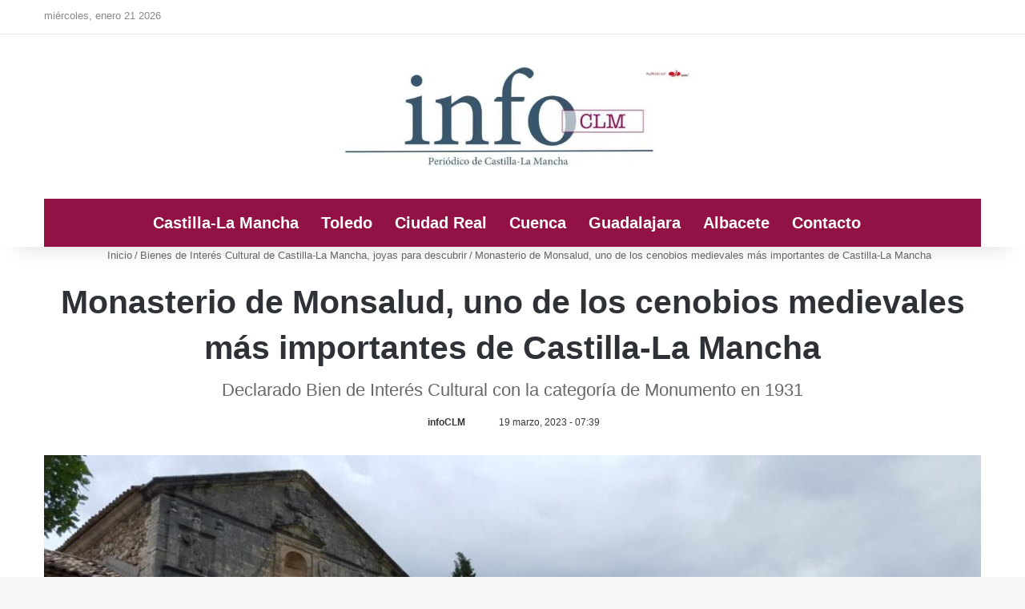

--- FILE ---
content_type: text/html; charset=UTF-8
request_url: https://www.infoclm.es/bienes-de-interes-cultural-de-castilla-la-mancha-joyas-para-descubrir/2023/03/19/monasterio-de-monsalud-uno-de-los-cenobios-medievales-mas-importantes-de-castilla-la-mancha/
body_size: 30596
content:
<!DOCTYPE html> <html lang="es" data-skin="light"> <head> <meta charset="UTF-8"/> <link rel="profile" href="//gmpg.org/xfn/11"/> <meta http-equiv='x-dns-prefetch-control' content='on'> <link rel='dns-prefetch' href="//cdnjs.cloudflare.com/"/> <link rel='dns-prefetch' href="//ajax.googleapis.com/"/>   <link rel='dns-prefetch' href="//s.gravatar.com/"/> <link rel='dns-prefetch' href="//www.google-analytics.com/"/> <link rel='preload' as='script' href="//ajax.googleapis.com/ajax/libs/webfont/1/webfont.js"> <style id='tie-critical-css' type='text/css'>:root{--brand-color:#0669ff;--dark-brand-color:#0051cc;--bright-color:#FFF;--base-color:#2c2f34}html{-ms-touch-action:manipulation;touch-action:manipulation;-webkit-text-size-adjust:100%;-ms-text-size-adjust:100%}article,aside,details,figcaption,figure,footer,header,main,menu,nav,section,summary{display:block}audio,canvas,progress,video{display:inline-block}audio:not([controls]){display:none;height:0}progress{vertical-align:baseline}template,[hidden]{display:none}a{background-color:transparent}a:active,a:hover{outline-width:0}abbr[title]{border-bottom:none;text-decoration:underline;text-decoration:underline dotted}b,strong{font-weight:inherit}b,strong{font-weight:600}dfn{font-style:italic}mark{background-color:#ff0;color:#000}small{font-size:80%}sub,sup{font-size:75%;line-height:0;position:relative;vertical-align:baseline}sub{bottom:-0.25em}sup{top:-0.5em}img{border-style:none}svg:not(:root){overflow:hidden}figure{margin:1em 0}hr{box-sizing:content-box;height:0;overflow:visible}button,input,select,textarea{font:inherit}optgroup{font-weight:bold}button,input,select{overflow:visible}button,input,select,textarea{margin:0}button,select{text-transform:none}button,[type="button"],[type="reset"],[type="submit"]{cursor:pointer}[disabled]{cursor:default}button,html [type="button"],[type="reset"],[type="submit"]{-webkit-appearance:button}button::-moz-focus-inner,input::-moz-focus-inner{border:0;padding:0}button:-moz-focusring,input:-moz-focusring{outline:1px dotted ButtonText}fieldset{border:1px solid #c0c0c0;margin:0 2px;padding:0.35em 0.625em 0.75em}legend{box-sizing:border-box;color:inherit;display:table;max-width:100%;padding:0;white-space:normal}textarea{overflow:auto}[type="checkbox"],[type="radio"]{box-sizing:border-box;padding:0}[type="number"]::-webkit-inner-spin-button,[type="number"]::-webkit-outer-spin-button{height:auto}[type="search"]{-webkit-appearance:textfield}[type="search"]::-webkit-search-cancel-button,[type="search"]::-webkit-search-decoration{-webkit-appearance:none}*{padding:0;margin:0;list-style:none;border:0;outline:none;box-sizing:border-box}*:before,*:after{box-sizing:border-box}body{background:#F7F7F7;color:var(--base-color);font-family:-apple-system, BlinkMacSystemFont, "Segoe UI", Roboto, Oxygen, Oxygen-Sans, Ubuntu, Cantarell, "Helvetica Neue", "Open Sans", Arial, sans-serif;font-size:13px;line-height:21px}h1,h2,h3,h4,h5,h6,.the-subtitle{line-height:1.4;font-weight:600}h1{font-size:41px;font-weight:700}h2{font-size:27px}h3{font-size:23px}h4,.the-subtitle{font-size:17px}h5{font-size:13px}h6{font-size:12px}a{color:var(--base-color);text-decoration:none;transition:0.15s}.brand-title,a:hover{color:var(--brand-color)}img,object,embed{max-width:100%;height:auto}iframe{max-width:100%}p{line-height:1.7}.says,.screen-reader-text,.comment-form-comment label{clip:rect(1px, 1px, 1px, 1px);position:absolute !important;height:1px;width:1px;overflow:hidden}.stream-title{margin-bottom:3px;font-size:11px;color:#a5a5a5;display:block}.stream-item{text-align:center;position:relative;z-index:2;margin:20px 0;padding:0}.stream-item iframe{margin:0 auto}.stream-item img{max-width:100%;width:auto;height:auto;margin:0 auto;display:inline-block;vertical-align:middle}.stream-item.stream-item-above-header{margin:0}.stream-item.stream-item-between .post-item-inner{width:100%;display:block}.post-layout-8.is-header-layout-1.has-header-ad .entry-header-outer,body.post-layout-8.has-header-below-ad .entry-header-outer{padding-top:0}.stream-item-top-wrapper ~ .stream-item-below-header,.is-header-layout-1.has-header-ad.post-layout-6 .featured-area,.has-header-below-ad.post-layout-6 .featured-area{margin-top:0}.has-header-below-ad .fullwidth-entry-title.container-wrapper,.is-header-layout-1.has-header-ad .fullwidth-entry-title,.is-header-layout-1.has-header-ad .is-first-section,.has-header-below-ad .is-first-section{padding-top:0;margin-top:0}@media (max-width: 991px){body:not(.is-header-layout-1).has-header-below-ad.has-header-ad .top-nav-below .has-breaking-news{margin-bottom:20px}.has-header-ad .fullwidth-entry-title.container-wrapper,.has-header-ad.has-header-below-ad .stream-item-below-header,.single.has-header-ad:not(.has-header-below-ad) #content,.page.has-header-ad:not(.has-header-below-ad) #content{margin-top:0}.has-header-ad .is-first-section{padding-top:0}.has-header-ad:not(.has-header-below-ad) .buddypress-header-outer{margin-bottom:15px}}.has-full-width-logo .stream-item-top-wrapper,.header-layout-2 .stream-item-top-wrapper{width:100%;max-width:100%;float:none;clear:both}@media (min-width: 992px){.header-layout-2.has-normal-width-logo .stream-item-top-wrapper{margin-top:0}}.header-layout-3.no-stream-item .logo-container{width:100%;float:none}@media (min-width: 992px){.header-layout-3.has-normal-width-logo .stream-item-top img{float:right}}@media (max-width: 991px){.header-layout-3.has-normal-width-logo .stream-item-top{clear:both}}#background-stream-cover{top:0;left:0;z-index:0;overflow:hidden;width:100%;height:100%;position:fixed}@media (max-width: 768px){.hide_banner_header .stream-item-above-header,.hide_banner_top .stream-item-top-wrapper,.hide_banner_below_header .stream-item-below-header,.hide_banner_bottom .stream-item-above-footer,.hide_banner_above .stream-item-above-post,.hide_banner_above_content .stream-item-above-post-content,.hide_banner_below_content .stream-item-below-post-content,.hide_banner_below .stream-item-below-post,.hide_banner_comments .stream-item-below-post-comments,.hide_breaking_news #top-nav,.hide_sidebars .sidebar,.hide_footer_tiktok #footer-tiktok,.hide_footer_instagram #footer-instagram,.hide_footer #footer-widgets-container,.hide_copyright #site-info,.hide_breadcrumbs #breadcrumb,.hide_share_post_top .share-buttons-top,.hide_share_post_bottom .share-buttons-bottom,.hide_post_newsletter #post-newsletter,.hide_related #related-posts,.hide_read_next #read-next-block,.hide_post_authorbio .post-components .about-author,.hide_post_nav .prev-next-post-nav,.hide_back_top_button #go-to-top,.hide_read_more_buttons .more-link,.hide_inline_related_posts #inline-related-post{display:none !important}}.tie-icon:before,[class^="tie-icon-"],[class*=" tie-icon-"]{font-family:'tiefonticon' !important;speak:never;font-style:normal;font-weight:normal;font-variant:normal;text-transform:none;line-height:1;-webkit-font-smoothing:antialiased;-moz-osx-font-smoothing:grayscale;display:inline-block}body.tie-no-js a.remove,body.tie-no-js .tooltip,body.tie-no-js .woocommerce-message,body.tie-no-js .woocommerce-error,body.tie-no-js .woocommerce-info,body.tie-no-js .bbp-template-notice,body.tie-no-js .indicator-hint,body.tie-no-js .menu-counter-bubble-outer,body.tie-no-js .notifications-total-outer,body.tie-no-js .comp-sub-menu,body.tie-no-js .menu-sub-content{display:none !important}body.tie-no-js .fa,body.tie-no-js .fas,body.tie-no-js .far,body.tie-no-js .fab,body.tie-no-js .tie-icon:before,body.tie-no-js [class^="tie-icon-"],body.tie-no-js [class*=" tie-icon-"],body.tie-no-js .weather-icon{visibility:hidden !important}body.tie-no-js [class^="tie-icon-"]:before,body.tie-no-js [class*=" tie-icon-"]:before{content:"\f105"}.tie-popup,#autocomplete-suggestions{display:none}.container{margin-right:auto;margin-left:auto;padding-left:15px;padding-right:15px}.container:after{content:"";display:table;clear:both}@media (min-width: 768px){.container{width:100%}}@media (min-width: 1200px){.container{max-width:1200px}}.tie-row{margin-left:-15px;margin-right:-15px}.tie-row:after{content:"";display:table;clear:both}.tie-col-xs-1,.tie-col-sm-1,.tie-col-md-1,.tie-col-xs-2,.tie-col-sm-2,.tie-col-md-2,.tie-col-xs-3,.tie-col-sm-3,.tie-col-md-3,.tie-col-xs-4,.tie-col-sm-4,.tie-col-md-4,.tie-col-xs-5,.tie-col-sm-5,.tie-col-md-5,.tie-col-xs-6,.tie-col-sm-6,.tie-col-md-6,.tie-col-xs-7,.tie-col-sm-7,.tie-col-md-7,.tie-col-xs-8,.tie-col-sm-8,.tie-col-md-8,.tie-col-xs-9,.tie-col-sm-9,.tie-col-md-9,.tie-col-xs-10,.tie-col-sm-10,.tie-col-md-10,.tie-col-xs-11,.tie-col-sm-11,.tie-col-md-11,.tie-col-xs-12,.tie-col-sm-12,.tie-col-md-12{position:relative;min-height:1px;padding-left:15px;padding-right:15px}.tie-col-xs-1,.tie-col-xs-2,.tie-col-xs-3,.tie-col-xs-4,.tie-col-xs-5,.tie-col-xs-6,.tie-col-xs-7,.tie-col-xs-8,.tie-col-xs-9,.tie-col-xs-10,.tie-col-xs-11,.tie-col-xs-12{float:left}.tie-col-xs-1{width:8.33333%}.tie-col-xs-2{width:16.66667%}.tie-col-xs-3{width:25%}.tie-col-xs-4{width:33.33333%}.tie-col-xs-5{width:41.66667%}.tie-col-xs-6{width:50%}.tie-col-xs-7{width:58.33333%}.tie-col-xs-8{width:66.66667%}.tie-col-xs-9{width:75%}.tie-col-xs-10{width:83.33333%}.tie-col-xs-11{width:91.66667%}.tie-col-xs-12{width:100%}@media (min-width: 768px){.tie-col-sm-1,.tie-col-sm-2,.tie-col-sm-3,.tie-col-sm-4,.tie-col-sm-5,.tie-col-sm-6,.tie-col-sm-7,.tie-col-sm-8,.tie-col-sm-9,.tie-col-sm-10,.tie-col-sm-11,.tie-col-sm-12{float:left}.tie-col-sm-1{width:8.33333%}.tie-col-sm-2{width:16.66667%}.tie-col-sm-3{width:25%}.tie-col-sm-4{width:33.33333%}.tie-col-sm-5{width:41.66667%}.tie-col-sm-6{width:50%}.tie-col-sm-7{width:58.33333%}.tie-col-sm-8{width:66.66667%}.tie-col-sm-9{width:75%}.tie-col-sm-10{width:83.33333%}.tie-col-sm-11{width:91.66667%}.tie-col-sm-12{width:100%}}@media (min-width: 992px){.tie-col-md-1,.tie-col-md-2,.tie-col-md-3,.tie-col-md-4,.tie-col-md-5,.tie-col-md-6,.tie-col-md-7,.tie-col-md-8,.tie-col-md-9,.tie-col-md-10,.tie-col-md-11,.tie-col-md-12{float:left}.tie-col-md-1{width:8.33333%}.tie-col-md-2{width:16.66667%}.tie-col-md-3{width:25%}.tie-col-md-4{width:33.33333%}.tie-col-md-5{width:41.66667%}.tie-col-md-6{width:50%}.tie-col-md-7{width:58.33333%}.tie-col-md-8{width:66.66667%}.tie-col-md-9{width:75%}.tie-col-md-10{width:83.33333%}.tie-col-md-11{width:91.66667%}.tie-col-md-12{width:100%}}.tie-alignleft{float:left}.tie-alignright{float:right}.tie-aligncenter{clear:both;margin-left:auto;margin-right:auto}.fullwidth{width:100% !important}.alignleft{float:left;margin:0.375em 1.75em 1em 0}.alignright{float:right;margin:0.375em 0 1em 1.75em}.aligncenter{clear:both;display:block;margin:0 auto 1.75em;text-align:center;margin-left:auto;margin-right:auto;margin-top:6px;margin-bottom:6px}@media (max-width: 767px){.entry .alignright,.entry .alignright img,.entry .alignleft,.entry .alignleft img{float:none;clear:both;display:block;margin:0 auto 1.75em}}.clearfix:before,.clearfix:after{content:"\0020";display:block;height:0;overflow:hidden}.clearfix:after{clear:both}.tie-container,#tie-wrapper{height:100%;min-height:650px}.tie-container{position:relative;overflow:hidden}#tie-wrapper{background:#fff;position:relative;z-index:108;height:100%;margin:0 auto}.container-wrapper{background:#ffffff;border:1px solid rgba(0,0,0,0.1);border-radius:2px;padding:30px}#content{margin-top:30px}@media (max-width: 991px){#content{margin-top:15px}}.site-content{-ms-word-wrap:break-word;word-wrap:break-word}.boxed-layout #tie-wrapper,.boxed-layout .fixed-nav{max-width:1230px}.boxed-layout.wrapper-has-shadow #tie-wrapper{box-shadow:0 1px 7px rgba(171,171,171,0.5)}@media (min-width: 992px){.boxed-layout #main-nav.fixed-nav,.boxed-layout #tie-wrapper{width:95%}}@media (min-width: 992px){.framed-layout #tie-wrapper{margin-top:25px;margin-bottom:25px}}@media (min-width: 992px){.border-layout #tie-container{margin:25px}.border-layout:after,.border-layout:before{background:inherit;content:"";display:block;height:25px;left:0;bottom:0;position:fixed;width:100%;z-index:110}.border-layout:before{top:0;bottom:auto}.border-layout.admin-bar:before{top:32px}.border-layout #main-nav.fixed-nav{left:25px;right:25px;width:calc(100% - 50px)}}#header-notification-bar{background:var(--brand-color);color:#fff;position:relative;z-index:1}#header-notification-bar p a{color:#fff;text-decoration:underline}#header-notification-bar .container{display:flex;justify-content:space-between;font-size:16px;flex-wrap:wrap;align-items:center;gap:40px;min-height:65px}#header-notification-bar .container .button{font-size:14px}#header-notification-bar .container:after{display:none}@media (max-width: 991px){#header-notification-bar .container{justify-content:center;padding-top:15px;padding-bottom:15px;gap:15px;flex-direction:column}}.theme-header{background:#fff;position:relative;z-index:999}.theme-header:after{content:"";display:table;clear:both}.theme-header.has-shadow{box-shadow:rgba(0,0,0,0.1) 0px 25px 20px -20px}.theme-header.top-nav-below .top-nav{z-index:8}.is-stretch-header .container{max-width:100%}#menu-components-wrap{display:flex;justify-content:space-between;width:100%;flex-wrap:wrap}.header-layout-2 #menu-components-wrap{justify-content:center}.header-layout-4 #menu-components-wrap{justify-content:flex-start}.header-layout-4 #menu-components-wrap .main-menu-wrap{flex-grow:2}.header-layout-4 #menu-components-wrap .flex-placeholder{flex-grow:1}.logo-row{position:relative}#logo{margin-top:40px;margin-bottom:40px;display:block;float:left}#logo img{vertical-align:middle}#logo img[src*='.svg']{width:100% !important}@-moz-document url-prefix(){#logo img[src*='.svg']{height:100px}}#logo a{display:inline-block}#logo .h1-off{position:absolute;top:-9000px;left:-9000px}#logo.text-logo a{color:var(--brand-color)}#logo.text-logo a:hover{color:var(--dark-brand-color);opacity:0.8}#tie-logo-inverted,#tie-sticky-logo-inverted{display:none}.tie-skin-inverted #tie-sticky-logo-inverted,.tie-skin-inverted #tie-logo-inverted{display:block}.tie-skin-inverted #tie-sticky-logo-default,.tie-skin-inverted #tie-logo-default{display:none}.logo-text{font-size:50px;line-height:50px;font-weight:bold}@media (max-width: 670px){.logo-text{font-size:30px}}.has-full-width-logo.is-stretch-header .logo-container{padding:0}.has-full-width-logo #logo{margin:0}.has-full-width-logo #logo a,.has-full-width-logo #logo img{width:100%;height:auto;display:block}.has-full-width-logo #logo,.header-layout-2 #logo{float:none;text-align:center}.has-full-width-logo #logo img,.header-layout-2 #logo img{margin-right:auto;margin-left:auto}.has-full-width-logo .logo-container,.header-layout-2 .logo-container{width:100%;float:none}@media (max-width: 991px){#theme-header.has-normal-width-logo #logo{margin:14px 0 !important;text-align:left;line-height:1}#theme-header.has-normal-width-logo #logo img{width:auto;height:auto;max-width:190px}}@media (max-width: 479px){#theme-header.has-normal-width-logo #logo img{max-width:160px;max-height:60px !important}}@media (max-width: 991px){#theme-header.mobile-header-default:not(.header-layout-1) #logo,#theme-header.mobile-header-default.header-layout-1 .header-layout-1-logo{flex-grow:10}#theme-header.mobile-header-centered.header-layout-1 .header-layout-1-logo{width:auto !important}#theme-header.mobile-header-centered #logo{float:none;text-align:center}}.components{display:flex;align-items:center;justify-content:end}.components>li{position:relative}.components>li.social-icons-item{margin:0}.components>li>a{display:block;position:relative;width:30px;text-align:center;font-size:16px;white-space:nowrap}.components>li>a:hover,.components>li:hover>a{z-index:2}.components .avatar{border-radius:100%;position:relative;top:3px;max-width:20px}.components a.follow-btn{width:auto;padding-left:15px;padding-right:15px;overflow:hidden;font-size:12px}.components .search-bar form{width:auto;background:rgba(255,255,255,0.1);line-height:36px;border-radius:50px;position:relative}.main-nav-light .main-nav .components .search-bar form,.top-nav-light .top-nav .components .search-bar form{background:rgba(0,0,0,0.05)}.components #search-input{border:0;width:100%;background:transparent;padding:0 35px 0 20px;border-radius:0;font-size:inherit}.components #search-submit{position:absolute;right:0;top:0;width:40px;line-height:inherit;color:#777777;background:transparent;font-size:15px;padding:0;transition:color 0.15s;border:none}.components #search-submit:hover{color:var(--brand-color)}#search-submit .tie-icon-spinner{color:#fff;cursor:default;animation:tie-spin 3s infinite linear}.popup-login-icon.has-title a{width:auto;padding:0 8px}.popup-login-icon.has-title span{line-height:unset;float:left}.popup-login-icon.has-title .login-title{position:relative;font-size:13px;padding-left:4px}.weather-menu-item{display:flex;align-items:center;padding-right:5px;overflow:hidden}.weather-menu-item .weather-wrap{padding:0;overflow:inherit;line-height:23px}.weather-menu-item .weather-forecast-day{display:block;float:left;width:auto;padding:0 5px;line-height:initial}.weather-menu-item .weather-forecast-day .weather-icon{font-size:26px;margin-bottom:0}.weather-menu-item .city-data{float:left;display:block;font-size:12px}.weather-menu-item .weather-current-temp{font-size:16px;font-weight:400}.weather-menu-item .weather-current-temp sup{font-size:9px;top:-2px}.weather-menu-item .theme-notice{padding:0 10px}.components .tie-weather-widget{color:var(--base-color)}.main-nav-dark .main-nav .tie-weather-widget{color:#ffffff}.top-nav-dark .top-nav .tie-weather-widget{color:#ccc}.components .icon-basecloud-bg:after{color:#ffffff}.main-nav-dark .main-nav .icon-basecloud-bg:after{color:#1f2024}.top-nav-dark .top-nav .icon-basecloud-bg:after{color:#1f2024}.custom-menu-button{padding-right:5px}.custom-menu-button .button{font-size:13px;display:inline-block;line-height:21px;width:auto}.header-layout-1 #menu-components-wrap{display:flex;justify-content:flex-end}.header-layout-1 .main-menu-wrapper{display:table;width:100%}.header-layout-1 #logo{line-height:1;float:left;margin-top:20px;margin-bottom:20px}.header-layout-1 .header-layout-1-logo{display:table-cell;vertical-align:middle;float:none}.is-header-bg-extended #theme-header,.is-header-bg-extended #theme-header.header-layout-1 #main-nav:not(.fixed-nav){background:transparent !important;display:inline-block !important;width:100% !important;box-shadow:none !important;transition:background 0.3s}.is-header-bg-extended #theme-header:before,.is-header-bg-extended #theme-header.header-layout-1 #main-nav:not(.fixed-nav):before{content:"";position:absolute;width:100%;left:0;right:0;top:0;height:150px;background-image:linear-gradient(to top, transparent, rgba(0,0,0,0.5))}@media (max-width: 991px){.is-header-bg-extended #tie-wrapper #theme-header .logo-container:not(.fixed-nav){background:transparent;box-shadow:none;transition:background 0.3s}}.is-header-bg-extended .has-background .is-first-section{margin-top:-350px !important}.is-header-bg-extended .has-background .is-first-section>*{padding-top:350px !important}.rainbow-line{height:3px;width:100%;position:relative;z-index:2;background-image:-webkit-linear-gradient(left, #f76570 0%, #f76570 8%, #f3a46b 8%, #f3a46b 16%, #f3a46b 16%, #ffd205 16%, #ffd205 24%, #ffd205 24%, #1bbc9b 24%, #1bbc9b 25%, #1bbc9b 32%, #14b9d5 32%, #14b9d5 40%, #c377e4 40%, #c377e4 48%, #f76570 48%, #f76570 56%, #f3a46b 56%, #f3a46b 64%, #ffd205 64%, #ffd205 72%, #1bbc9b 72%, #1bbc9b 80%, #14b9d5 80%, #14b9d5 80%, #14b9d5 89%, #c377e4 89%, #c377e4 100%);background-image:linear-gradient(to right, #f76570 0%, #f76570 8%, #f3a46b 8%, #f3a46b 16%, #f3a46b 16%, #ffd205 16%, #ffd205 24%, #ffd205 24%, #1bbc9b 24%, #1bbc9b 25%, #1bbc9b 32%, #14b9d5 32%, #14b9d5 40%, #c377e4 40%, #c377e4 48%, #f76570 48%, #f76570 56%, #f3a46b 56%, #f3a46b 64%, #ffd205 64%, #ffd205 72%, #1bbc9b 72%, #1bbc9b 80%, #14b9d5 80%, #14b9d5 80%, #14b9d5 89%, #c377e4 89%, #c377e4 100%)}@media (max-width: 991px){.logo-container,.header-layout-1 .main-menu-wrapper{border-width:0;display:flex;flex-flow:row nowrap;align-items:center;justify-content:space-between}}.mobile-header-components{display:none;z-index:10;height:30px;line-height:30px;flex-wrap:nowrap;flex:1 1 0%}.mobile-header-components .components{float:none;display:flex !important;justify-content:flex-start}.mobile-header-components .components li.custom-menu-link{display:inline-block;float:none}.mobile-header-components .components li.custom-menu-link>a{width:20px;padding-bottom:15px}.mobile-header-components .components li.custom-menu-link>a .menu-counter-bubble{right:calc(50% - 10px);bottom:-10px}.header-layout-1.main-nav-dark .mobile-header-components .components li.custom-menu-link>a{color:#fff}.mobile-header-components .components .comp-sub-menu{padding:10px}.dark-skin .mobile-header-components .components .comp-sub-menu{background:#1f2024}.mobile-header-components [class^="tie-icon-"],.mobile-header-components [class*=" tie-icon-"]{font-size:18px;width:20px;height:20px;vertical-align:middle}.mobile-header-components .tie-mobile-menu-icon{font-size:20px}.mobile-header-components .tie-icon-grid-9,.mobile-header-components .tie-icon-grid-4{transform:scale(1.75)}.mobile-header-components .nav-icon{display:inline-block;width:20px;height:2px;background-color:var(--base-color);position:relative;top:-4px;transition:background 0.4s ease}.mobile-header-components .nav-icon:before,.mobile-header-components .nav-icon:after{position:absolute;right:0;background-color:var(--base-color);content:'';display:block;width:100%;height:100%;transition:transform 0.4s, background 0.4s, right .2s ease;transform:translateZ(0);backface-visibility:hidden}.mobile-header-components .nav-icon:before{transform:translateY(-7px)}.mobile-header-components .nav-icon:after{transform:translateY(7px)}.mobile-header-components .nav-icon.is-layout-2:before,.mobile-header-components .nav-icon.is-layout-2:after{width:70%;right:15%}.mobile-header-components .nav-icon.is-layout-3:after{width:60%}.mobile-header-components .nav-icon.is-layout-4:after{width:60%;right:auto;left:0}.dark-skin .mobile-header-components .nav-icon,.dark-skin .mobile-header-components .nav-icon:before,.dark-skin .mobile-header-components .nav-icon:after,.main-nav-dark.header-layout-1 .mobile-header-components .nav-icon,.main-nav-dark.header-layout-1 .mobile-header-components .nav-icon:before,.main-nav-dark.header-layout-1 .mobile-header-components .nav-icon:after{background-color:#ffffff}.dark-skin .mobile-header-components .nav-icon .menu-text,.main-nav-dark.header-layout-1 .mobile-header-components .nav-icon .menu-text{color:#ffffff}.mobile-header-components .menu-text-wrapper{white-space:nowrap;width:auto !important}.mobile-header-components .menu-text{color:var(--base-color);line-height:30px;font-size:12px;padding:0 0 0 5px;display:inline-block;transition:color 0.4s}.dark-skin .mobile-header-components .menu-text,.main-nav-dark.header-layout-1 .mobile-header-components .menu-text{color:#ffffff}#mobile-header-components-area_1 .components li.custom-menu-link>a{margin-right:15px}#mobile-header-components-area_1 .comp-sub-menu{left:0;right:auto}#mobile-header-components-area_2 .components{flex-direction:row-reverse}#mobile-header-components-area_2 .components li.custom-menu-link>a{margin-left:15px}#mobile-menu-icon:hover .nav-icon,#mobile-menu-icon:hover .nav-icon:before,#mobile-menu-icon:hover .nav-icon:after{background-color:var(--brand-color)}@media (max-width: 991px){.logo-container:before,.logo-container:after{height:1px}.mobile-components-row .logo-wrapper{height:auto !important}.mobile-components-row .logo-container,.mobile-components-row.header-layout-1 .main-menu-wrapper{flex-wrap:wrap}.mobile-components-row:not(.header-layout-1) #logo,.mobile-components-row.header-layout-1 .header-layout-1-logo{flex:1 0 100%;order:-1}.mobile-components-row .mobile-header-components{padding:5px 0;height:45px}.mobile-components-row .mobile-header-components .components li.custom-menu-link>a{padding-bottom:0}#tie-body #mobile-container,.mobile-header-components{display:block}#slide-sidebar-widgets{display:none}}.top-nav{background-color:#ffffff;position:relative;z-index:10;line-height:40px;border:1px solid rgba(0,0,0,0.1);border-width:1px 0;color:var(--base-color);clear:both}.main-nav-below.top-nav-above .top-nav{border-top-width:0}.top-nav a:not(.button):not(:hover){color:var(--base-color)}.top-nav .components>li:hover>a{color:var(--brand-color)}.top-nav .search-bar{margin-top:3px;margin-bottom:3px;line-height:34px}.topbar-wrapper{display:flex;min-height:40px}.top-nav.has-menu .topbar-wrapper,.top-nav.has-components .topbar-wrapper{display:block}.top-nav .tie-alignleft,.top-nav .tie-alignright{flex-grow:1;position:relative}.top-nav.has-breaking-news .tie-alignleft{flex:1 0 100px}.top-nav.has-breaking-news .tie-alignright{flex-grow:0;z-index:1}.top-nav.has-date-components .tie-alignleft .components>li:first-child:not(.search-bar),.top-nav.has-date-components-menu .components>li:first-child:not(.search-bar),.top-nav-boxed .top-nav.has-components .components>li:first-child:not(.search-bar){border-width:0}@media (min-width: 992px){.header-layout-1.top-nav-below:not(.has-shadow) .top-nav{border-width:0 0 1px}}.topbar-today-date{padding-right:15px;flex-shrink:0}.top-menu .menu a{padding:0 10px}.top-menu .menu li:hover>a{color:var(--brand-color)}.top-menu .menu ul{display:none;position:absolute;background:#ffffff}.top-menu .menu li:hover>ul{display:block}.top-menu .menu li{position:relative}.top-menu .menu ul.sub-menu a{width:200px;line-height:20px;padding:10px 15px}.tie-alignright .top-menu{float:right;border-width:0 1px}.top-menu .menu .tie-current-menu>a{color:var(--brand-color)}@media (min-width: 992px){.top-nav-boxed .topbar-wrapper{padding-right:15px;padding-left:15px}.top-nav-boxed .top-nav{background:transparent !important;border-width:0}.top-nav-boxed .topbar-wrapper{background:#ffffff;border:1px solid rgba(0,0,0,0.1);border-width:1px 0;width:100%}.top-nav-boxed.has-shadow.top-nav-below .topbar-wrapper,.top-nav-boxed.has-shadow.top-nav-below-main-nav .topbar-wrapper{border-bottom-width:0 !important}}.top-nav .tie-alignleft .components,.top-nav .tie-alignleft .components>li{float:left;justify-content:start}.top-nav .tie-alignleft .comp-sub-menu{right:auto;left:-1px}.top-nav-dark .top-nav{background-color:#2c2e32;color:#ccc}.top-nav-dark .top-nav *{border-color:rgba(255,255,255,0.1)}.top-nav-dark .top-nav .breaking a{color:#ccc}.top-nav-dark .top-nav .breaking a:hover{color:#ffffff}.top-nav-dark .top-nav .components>li>a,.top-nav-dark .top-nav .components>li.social-icons-item .social-link:not(:hover) span{color:#ccc}.top-nav-dark .top-nav .components>li:hover>a{color:#ffffff}.top-nav-dark .top-nav .top-menu li a{color:#ccc;border-color:rgba(255,255,255,0.04)}.top-nav-dark .top-menu ul{background:#2c2e32}.top-nav-dark .top-menu li:hover>a{background:rgba(0,0,0,0.1);color:var(--brand-color)}.top-nav-dark.top-nav-boxed .top-nav{background-color:transparent}.top-nav-dark.top-nav-boxed .topbar-wrapper{background-color:#2c2e32}.top-nav-dark.top-nav-boxed.top-nav-above.main-nav-below .topbar-wrapper{border-width:0}.top-nav-light #top-nav .weather-icon .icon-cloud,.top-nav-light #top-nav .weather-icon .icon-basecloud-bg,.top-nav-light #top-nav .weather-icon .icon-cloud-behind,.main-nav-light #main-nav .weather-icon .icon-cloud,.main-nav-light #main-nav .weather-icon .icon-basecloud-bg,.main-nav-light #main-nav .weather-icon .icon-cloud-behind{color:#d3d3d3}@media (max-width: 991px){.top-nav:not(.has-breaking-news),.topbar-today-date,.top-menu,.theme-header .components{display:none}}.breaking{display:none}.main-nav-wrapper{position:relative;z-index:4}.main-nav-below.top-nav-below-main-nav .main-nav-wrapper{z-index:9}.main-nav-above.top-nav-below .main-nav-wrapper{z-index:10}.main-nav{background-color:var(--main-nav-background);color:var(--main-nav-primary-color);position:relative;border:1px solid var(--main-nav-main-border-color);border-width:1px 0}.main-menu-wrapper{position:relative}@media (min-width: 992px){.header-menu .menu{display:flex}.header-menu .menu a{display:block;position:relative}.header-menu .menu>li>a{white-space:nowrap}.header-menu .menu .sub-menu a{padding:8px 10px}.header-menu .menu a:hover,.header-menu .menu li:hover>a{z-index:2}.header-menu .menu ul:not(.sub-menu-columns):not(.sub-menu-columns-item):not(.sub-list):not(.mega-cat-sub-categories):not(.slider-arrow-nav){box-shadow:0 2px 5px rgba(0,0,0,0.1)}.header-menu .menu ul li{position:relative}.header-menu .menu ul a{border-width:0 0 1px;transition:0.15s}.header-menu .menu ul ul{top:0;left:100%}#main-nav{z-index:9;line-height:60px}.main-menu .menu a{transition:0.15s}.main-menu .menu>li>a{padding:0 14px;font-size:14px;font-weight:700}.main-menu .menu>li>.menu-sub-content{border-top:2px solid var(--main-nav-primary-color)}.main-menu .menu>li.is-icon-only>a{padding:0 20px;line-height:inherit}.main-menu .menu>li.is-icon-only>a:before{display:none}.main-menu .menu>li.is-icon-only>a .tie-menu-icon{font-size:160%;transform:translateY(15%)}.main-menu .menu ul{line-height:20px;z-index:1}.main-menu .menu .sub-menu .tie-menu-icon,.main-menu .menu .mega-recent-featured-list .tie-menu-icon,.main-menu .menu .mega-link-column .tie-menu-icon,.main-menu .menu .mega-cat-more-links .tie-menu-icon{width:20px}.main-menu .menu-sub-content{background:var(--main-nav-background);display:none;padding:15px;width:230px;position:absolute;box-shadow:0 3px 4px rgba(0,0,0,0.2)}.main-menu .menu-sub-content a{width:200px}.main-menu ul li:hover>.menu-sub-content,.main-menu ul li[aria-expanded="true"]>ul,.main-menu ul li[aria-expanded="true"]>.mega-menu-block{display:block;z-index:1}nav.main-nav.menu-style-default .menu>li.tie-current-menu{border-bottom:5px solid var(--main-nav-primary-color);margin-bottom:-5px}nav.main-nav.menu-style-default .menu>li.tie-current-menu>a:after{content:"";width:20px;height:2px;position:absolute;margin-top:17px;left:50%;top:50%;bottom:auto;right:auto;transform:translateX(-50%) translateY(-50%);background:#2c2f34;transition:0.3s}nav.main-nav.menu-style-solid-bg .menu>li.tie-current-menu>a,nav.main-nav.menu-style-solid-bg .menu>li:hover>a{background-color:var(--main-nav-primary-color);color:var(--main-nav-contrast-primary-color)}nav.main-nav.menu-style-side-arrow .menu>li.tie-current-menu{border-bottom-color:var(--main-nav-primary-color);border-bottom-width:10px !important;border-bottom-style:solid;margin-bottom:-10px}nav.main-nav.menu-style-side-arrow .menu>li.tie-current-menu+.tie-current-menu{border-bottom:none !important}nav.main-nav.menu-style-side-arrow .menu>li.tie-current-menu+.tie-current-menu>a:after{display:none !important}nav.main-nav.menu-style-side-arrow .menu>li.tie-current-menu>a:after{position:absolute;content:"";width:0;height:0;background-color:transparent;border-top:10px solid var(--main-nav-primary-color);border-right:10px solid transparent;bottom:-10px;left:100%;filter:brightness(80%)}nav.main-nav.menu-style-side-arrow .menu>li.tie-current-menu.menu-item-has-children:hover:after,nav.main-nav.menu-style-side-arrow .menu>li.tie-current-menu.menu-item-has-children:hover>a:after,nav.main-nav.menu-style-side-arrow .menu>li.tie-current-menu.mega-menu:hover:after,nav.main-nav.menu-style-side-arrow .menu>li.tie-current-menu.mega-menu:hover>a:after{display:none}nav.main-nav.menu-style-minimal .menu>li.tie-current-menu>a,nav.main-nav.menu-style-minimal .menu>li:hover>a{color:var(--main-nav-primary-color) !important}nav.main-nav.menu-style-minimal .menu>li.tie-current-menu>a::before,nav.main-nav.menu-style-minimal .menu>li:hover>a::before{border-top-color:var(--main-nav-primary-color) !important}nav.main-nav.menu-style-border-bottom .menu>li.tie-current-menu{border-bottom:3px solid var(--main-nav-primary-color);margin-bottom:-3px}nav.main-nav.menu-style-border-top .menu>li.tie-current-menu{border-top:3px solid var(--main-nav-primary-color);margin-bottom:-3px}nav.main-nav.menu-style-line .menu>li>a:after{content:"";left:50%;top:50%;bottom:auto;right:auto;transform:translateX(-50%) translateY(-50%);height:3px;position:absolute;margin-top:14px;background:var(--main-nav-primary-color);transition:0.4s;width:0}nav.main-nav.menu-style-line .menu>li.tie-current-menu>a:after,nav.main-nav.menu-style-line .menu>li:hover>a:after{width:50%}nav.main-nav.menu-style-arrow .menu>li.tie-current-menu>a:after{border-color:#fff transparent transparent;border-top-color:var(--main-nav-primary-color);border-style:solid;border-width:7px 7px 0;display:block;height:0;left:50%;margin-left:-7px;top:0 !important;width:0;content:"";position:absolute}nav.main-nav.menu-style-vertical-line .menu>li.tie-current-menu>a:after{content:"";width:2px;height:20px;position:absolute;margin-top:17px;left:50%;right:auto;transform:translateX(-50%);bottom:0;background:var(--main-nav-primary-color)}.header-layout-1 .main-menu-wrap .menu>li:only-child:not(.mega-menu){position:relative}.header-layout-1 .main-menu-wrap .menu>li:only-child>.menu-sub-content{right:0;left:auto}.header-layout-1 .main-menu-wrap .menu>li:only-child>.menu-sub-content ul{left:auto;right:100%}nav.main-nav .components>li:hover>a{color:var(--brand-color)}.main-nav .menu ul li:hover>a:not(.megamenu-pagination),.main-nav .components li a:hover,.main-nav .menu ul li.current-menu-item:not(.mega-link-column)>a{color:var(--main-nav-primary-color)}.main-nav .menu a,.main-nav .components li a{color:var(--main-nav-text-color)}.main-nav .components li.custom-menu-button:hover a.button,.main-nav .components li a.button:hover,.main-nav .components li a.checkout-button{color:var(--main-nav-contrast-primary-color)}.main-nav-light{--main-nav-background:#FFFFFF;--main-nav-secondry-background:rgba(0,0,0,0.03);--main-nav-primary-color:var(--brand-color);--main-nav-contrast-primary-color:var(--bright-color);--main-nav-text-color:var(--base-color);--main-nav-secondry-text-color:rgba(0,0,0,0.5);--main-nav-main-border-color:rgba(0,0,0,0.1);--main-nav-secondry-border-color:rgba(0,0,0,0.08)}.main-nav-light.fixed-nav{background-color:rgba(255,255,255,0.95)}.main-nav-dark{--main-nav-background:#1f2024;--main-nav-secondry-background:rgba(0,0,0,0.2);--main-nav-primary-color:var(--brand-color);--main-nav-contrast-primary-color:var(--bright-color);--main-nav-text-color:#FFFFFF;--main-nav-secondry-text-color:rgba(225,255,255,0.5);--main-nav-main-border-color:rgba(255,255,255,0.07);--main-nav-secondry-border-color:rgba(255,255,255,0.04)}.main-nav-dark .main-nav,.main-nav-dark .main-nav ul.cats-horizontal li a{border-width:0}.main-nav-dark .main-nav.fixed-nav{background-color:rgba(31,32,36,0.95)}}@media (min-width: 992px){header .menu-item-has-children>a:before,.mega-menu>a:before{content:'';position:absolute;right:10px;top:50%;bottom:auto;transform:translateY(-50%);font-family:'tiefonticon' !important;font-style:normal;font-weight:normal;font-variant:normal;text-transform:none;content:"\f079";font-size:11px;line-height:1}header .menu-item-has-children .menu-item-has-children>a:before,.mega-menu .menu-item-has-children>a:before{content:"\f106";font-size:15px}.menu>.menu-item-has-children:not(.is-icon-only)>a,.menu .mega-menu:not(.is-icon-only)>a{padding-right:25px}}@media (min-width: 992px){.main-nav-boxed .main-nav{border-width:0}.main-nav-boxed .main-menu-wrapper{float:left;width:100%;background-color:var(--main-nav-background);padding-right:15px}.main-nav-boxed.main-nav-light .main-menu-wrapper{border:1px solid var(--main-nav-main-border-color)}.dark-skin .main-nav-boxed.main-nav-light .main-menu-wrapper{border-width:0}.main-nav-boxed.main-nav-light .fixed-nav .main-menu-wrapper{border-color:transparent}.main-nav-above.top-nav-above #main-nav:not(.fixed-nav){top:-1px}.main-nav-below.top-nav-below #main-nav:not(.fixed-nav){bottom:-1px}.dark-skin .main-nav-below.top-nav-above #main-nav{border-width:0}.dark-skin .main-nav-below.top-nav-below-main-nav #main-nav{border-top-width:0}}.main-nav-boxed .main-nav:not(.fixed-nav),.main-nav-boxed .fixed-nav .main-menu-wrapper,.theme-header:not(.main-nav-boxed) .fixed-nav .main-menu-wrapper{background:transparent !important}@media (min-width: 992px){.header-layout-1.main-nav-below.top-nav-above .main-nav{margin-top:-1px;border-top-width:0}.header-layout-1.main-nav-below.top-nav-above .breaking-title{top:0;margin-bottom:-1px}}.header-layout-1.main-nav-below.top-nav-below-main-nav .main-nav-wrapper{z-index:9}.header-layout-1.main-nav-below.top-nav-below-main-nav .main-nav{margin-bottom:-1px;bottom:0;border-top-width:0}@media (min-width: 992px){.header-layout-1.main-nav-below.top-nav-below-main-nav .top-nav{margin-top:-1px}}.header-layout-1.has-shadow:not(.top-nav-below) .main-nav{border-bottom:0}#theme-header.header-layout-1>div:only-child nav{border-width:0 !important}@media only screen and (min-width: 992px) and (max-width: 1100px){.main-nav .menu>li:not(.is-icon-only)>a{padding-left:7px;padding-right:7px}.main-nav .menu>li:not(.is-icon-only)>a:before{display:none}.main-nav .menu>li.is-icon-only>a{padding-left:15px;padding-right:15px}}.menu-tiny-label{font-size:10px;border-radius:10px;padding:2px 7px 3px;margin-left:3px;line-height:1;position:relative;top:-1px}.menu-tiny-label.menu-tiny-circle{border-radius:100%}@media (max-width: 991px){#sticky-logo{display:none}}#main-nav:not(.fixed-nav) #sticky-logo,#main-nav:not(.fixed-nav) .flex-placeholder{display:none}@media (min-width: 992px){#sticky-logo{overflow:hidden;float:left;vertical-align:middle}#sticky-logo a{line-height:1;display:inline-block}#sticky-logo img{position:relative;vertical-align:middle;padding:8px 10px;top:-1px;max-height:50px}.just-before-sticky #sticky-logo img,.header-layout-1 #sticky-logo img{padding:0}.header-layout-1:not(.has-custom-sticky-logo) #sticky-logo{display:none}.theme-header #sticky-logo img{opacity:0;visibility:hidden;width:0 !important;transform:translateY(75%);transition:transform 0.3s cubic-bezier(0.55, 0, 0.1, 1),opacity 0.6s cubic-bezier(0.55, 0, 0.1, 1)}.theme-header.header-layout-1:not(.has-custom-sticky-logo) #sticky-logo img{transition:none}.theme-header:not(.header-layout-1) #main-nav:not(.fixed-nav) #sticky-logo img{margin-left:-20px}.header-layout-1 .flex-placeholder{flex-grow:1}}.theme-header .fixed-nav{position:fixed;width:100%;top:0;bottom:auto !important;z-index:100;will-change:transform;transform:translateY(-100%);transition:transform 0.3s;box-shadow:rgba(99,99,99,0.2) 0px 2px 8px 0px;border-width:0;background-color:rgba(255,255,255,0.95)}.theme-header .fixed-nav:not(.just-before-sticky){line-height:60px !important}@media (min-width: 992px){.theme-header .fixed-nav:not(.just-before-sticky) .header-layout-1-logo{display:none}}.theme-header .fixed-nav:not(.just-before-sticky) #sticky-logo{display:block}.theme-header .fixed-nav:not(.just-before-sticky) #sticky-logo img{opacity:1;visibility:visible;width:auto !important;transform:translateY(0)}@media (min-width: 992px){.header-layout-1:not(.just-before-sticky):not(.has-custom-sticky-logo) .fixed-nav #sticky-logo{display:block}}.admin-bar .theme-header .fixed-nav{top:32px}@media (max-width: 782px){.admin-bar .theme-header .fixed-nav{top:46px}}@media (max-width: 600px){.admin-bar .theme-header .fixed-nav{top:0}}@media (min-width: 992px){.border-layout .theme-header .fixed-nav{top:25px}.border-layout.admin-bar .theme-header .fixed-nav{top:57px}}.theme-header .fixed-nav .container{opacity:0.95}.theme-header .fixed-nav .main-menu-wrapper,.theme-header .fixed-nav .main-menu{border-top:0}.theme-header .fixed-nav.fixed-unpinned:not(.default-behavior-mode) .main-menu .menu>li.tie-current-menu{border-bottom-width:0;margin-bottom:0}.theme-header .fixed-nav.unpinned-no-transition{transition:none}.theme-header .fixed-nav:not(.fixed-unpinned):not(.fixed-pinned) .tie-current-menu{border:none !important}.theme-header .fixed-pinned,.theme-header .default-behavior-mode.fixed-unpinned{transform:translate3d(0, 0, 0)}@media (max-width: 991px){.theme-header .fixed-nav{transition:none}.fixed-nav.logo-container.sticky-up,.fixed-nav.logo-container.sticky-nav-slide.sticky-down,.fixed-nav#main-nav.sticky-up,.fixed-nav#main-nav.sticky-nav-slide.sticky-down{transition:transform 0.4s ease}.sticky-type-slide .fixed-nav.logo-container.sticky-nav-slide-visible,.sticky-type-slide .fixed-nav#main-nav.sticky-nav-slide-visible{transform:translateY(0)}.fixed-nav.default-behavior-mode{transform:none !important}}@media (max-width: 991px){#tie-wrapper header#theme-header{box-shadow:none;background:transparent !important}.logo-container,.header-layout-1 .main-nav{border-width:0;box-shadow:0 3px 7px 0 rgba(0,0,0,0.1)}.header-layout-1.top-nav-below .main-nav:not(.fixed-nav){box-shadow:none}.is-header-layout-1.has-header-ad .top-nav-below .main-nav{border-bottom-width:1px}.logo-container,.header-layout-1 .main-nav{background-color:#ffffff}.dark-skin .logo-container,.main-nav-dark.header-layout-1 .main-nav{background-color:#1f2024}.dark-skin #theme-header .logo-container.fixed-nav{background-color:rgba(31,32,36,0.95)}.header-layout-1.main-nav-below.top-nav-below-main-nav .main-nav{margin-bottom:0}#sticky-nav-mask,.header-layout-1 #menu-components-wrap,.header-layout-3 .main-nav-wrapper,.header-layout-2 .main-nav-wrapper{display:none}.main-menu-wrapper .main-menu-wrap{width:100%}} </style> <meta name='robots' content='index, follow, max-image-preview:large, max-snippet:-1, max-video-preview:-1'/> <style>img:is([sizes="auto" i], [sizes^="auto," i]) { contain-intrinsic-size: 3000px 1500px }</style> <link rel='preconnect' href="//cdn.cookielaw.org/"> <link rel='preconnect' href="//www.googletagmanager.com/"> <link rel='preconnect' href="//www.google-analytics.com/"> <link rel='preconnect' href="//connect.facebook.net/"> <link rel='preconnect' href="//www.googleadservices.com/"> <link rel='preconnect' href="//cdn.taboola.com/"> <link rel='preconnect' href="//cdnjs.cloudflare.com/"> <link rel='preconnect' href="//ajax.googleapis.com/"> <link rel='dns-prefetch' href="//cdnjs.cloudflare.com/"> <link rel='dns-prefetch' href="//www.googletagmanager.com/"> <link rel='dns-prefetch' href="//connect.facebook.net/"> <link rel='dns-prefetch' href="//www.googleadservices.com/"> <link rel='dns-prefetch' href="//www.google-analytics.com/"> <link rel='dns-prefetch' href="//cdn.cookielaw.org/"> <link rel='dns-prefetch' href="//cdn.taboola.com/"> <link rel='dns-prefetch' href="//ajax.googleapis.com/"> <meta property="og:title" content="Monasterio de Monsalud, uno de los cenobios medievales más importantes de Castilla-La Mancha"/> <meta property="og:description" content="Un halo de misterio rodea uno de los monasterios más bellos con los que cuenta la provincia de Guadalajara. El Monasterio de Monsalud es un conjunto monástico"/> <meta property="og:image" content="https://www.infoclm.es/wp-content/uploads/2023/03/monasterio-monsalud-7.jpg"/> <meta property="og:locale" content="es_ES"/> <meta name="twitter:card" content="summary"> <meta name="twitter:title" content="Monasterio de Monsalud, uno de los cenobios medievales más importantes de Castilla-La Mancha"/> <meta name="twitter:description" content="Un halo de misterio rodea uno de los monasterios más bellos con los que cuenta la provincia de Guadalajara. El Monasterio de Monsalud es un conjunto monástico"/> <meta name="twitter:image" content="https://www.infoclm.es/wp-content/uploads/2023/03/monasterio-monsalud-7.jpg"/> <meta name="author" content="infoCLM"/> <title>Monasterio de Monsalud, uno de los cenobios medievales más importantes de Castilla-La Mancha - infoCLM</title><link rel="preload" href="https://fonts.googleapis.com/css?family=Roboto%7CRoboto%7CRoboto:100,regular%7CRoboto+Condensed:100,100italic,regular&subset=latin,latin,latin,latin&display=swap" as="font" crossorigin><link rel="preload" href="https://ajax.googleapis.com/ajax/libs/webfont/1/webfont.js" as="script"> <meta name="description" content="Un halo de misterio rodea uno de los monasterios más bellos con los que cuenta la provincia de Guadalajara. El Monasterio de Monsalud es un conjunto"/> <link rel="canonical" href="https://www.infoclm.es/bienes-de-interes-cultural-de-castilla-la-mancha-joyas-para-descubrir/2023/03/19/monasterio-de-monsalud-uno-de-los-cenobios-medievales-mas-importantes-de-castilla-la-mancha/"/> <meta property="og:url" content="https://www.infoclm.es/bienes-de-interes-cultural-de-castilla-la-mancha-joyas-para-descubrir/2023/03/19/monasterio-de-monsalud-uno-de-los-cenobios-medievales-mas-importantes-de-castilla-la-mancha/"/> <meta property="og:site_name" content="infoCLM"/> <meta property="article:publisher" content="https://www.facebook.com/infoclmcastillalamancha/"/> <meta property="article:author" content="https://www.facebook.com/infoclmcastillalamancha"/> <meta property="article:published_time" content="2023-03-19T06:39:15+00:00"/> <meta property="article:modified_time" content="2023-03-19T06:39:19+00:00"/> <meta property="og:image" content="https://www.infoclm.es/wp-content/uploads/2023/03/monasterio-monsalud-7.jpg"/> <meta property="og:image:width" content="1200"/> <meta property="og:image:height" content="675"/> <meta property="og:image:type" content="image/jpeg"/> <meta name="author" content="infoCLM"/> <meta name="twitter:creator" content="@https://twitter.com/clm_info"/> <meta name="twitter:site" content="@clm_info"/> <meta name="twitter:label1" content="Escrito por"/> <meta name="twitter:data1" content="infoCLM"/> <meta name="twitter:label2" content="Tiempo de lectura"/> <meta name="twitter:data2" content="5 minutos"/> <script type="application/ld+json" class="yoast-schema-graph">{"@context":"https://schema.org","@graph":[{"@type":"NewsArticle","@id":"https://www.infoclm.es/bienes-de-interes-cultural-de-castilla-la-mancha-joyas-para-descubrir/2023/03/19/monasterio-de-monsalud-uno-de-los-cenobios-medievales-mas-importantes-de-castilla-la-mancha/#article","isPartOf":{"@id":"https://www.infoclm.es/bienes-de-interes-cultural-de-castilla-la-mancha-joyas-para-descubrir/2023/03/19/monasterio-de-monsalud-uno-de-los-cenobios-medievales-mas-importantes-de-castilla-la-mancha/"},"author":{"name":"infoCLM","@id":"https://www.infoclm.es/#/schema/person/b8a9a2d75b05b783460699af8bd407ca"},"headline":"Monasterio de Monsalud, uno de los cenobios medievales más importantes de Castilla-La Mancha","datePublished":"2023-03-19T06:39:15+00:00","dateModified":"2023-03-19T06:39:19+00:00","mainEntityOfPage":{"@id":"https://www.infoclm.es/bienes-de-interes-cultural-de-castilla-la-mancha-joyas-para-descubrir/2023/03/19/monasterio-de-monsalud-uno-de-los-cenobios-medievales-mas-importantes-de-castilla-la-mancha/"},"wordCount":975,"publisher":{"@id":"https://www.infoclm.es/#organization"},"image":{"@id":"https://www.infoclm.es/bienes-de-interes-cultural-de-castilla-la-mancha-joyas-para-descubrir/2023/03/19/monasterio-de-monsalud-uno-de-los-cenobios-medievales-mas-importantes-de-castilla-la-mancha/#primaryimage"},"thumbnailUrl":"https://www.infoclm.es/wp-content/uploads/2023/03/monasterio-monsalud-7.jpg","keywords":["guadalajara","portada"],"articleSection":["Bienes de Interés Cultural de Castilla-La Mancha, joyas para descubrir","Noticias Castilla-La Mancha","Noticias Guadalajara"],"inLanguage":"es","copyrightYear":"2023","copyrightHolder":{"@id":"https://www.infoclm.es/#organization"}},{"@type":["WebPage","ItemPage"],"@id":"https://www.infoclm.es/bienes-de-interes-cultural-de-castilla-la-mancha-joyas-para-descubrir/2023/03/19/monasterio-de-monsalud-uno-de-los-cenobios-medievales-mas-importantes-de-castilla-la-mancha/","url":"https://www.infoclm.es/bienes-de-interes-cultural-de-castilla-la-mancha-joyas-para-descubrir/2023/03/19/monasterio-de-monsalud-uno-de-los-cenobios-medievales-mas-importantes-de-castilla-la-mancha/","name":"Monasterio de Monsalud, uno de los cenobios medievales más importantes de Castilla-La Mancha - infoCLM","isPartOf":{"@id":"https://www.infoclm.es/#website"},"primaryImageOfPage":{"@id":"https://www.infoclm.es/bienes-de-interes-cultural-de-castilla-la-mancha-joyas-para-descubrir/2023/03/19/monasterio-de-monsalud-uno-de-los-cenobios-medievales-mas-importantes-de-castilla-la-mancha/#primaryimage"},"image":{"@id":"https://www.infoclm.es/bienes-de-interes-cultural-de-castilla-la-mancha-joyas-para-descubrir/2023/03/19/monasterio-de-monsalud-uno-de-los-cenobios-medievales-mas-importantes-de-castilla-la-mancha/#primaryimage"},"thumbnailUrl":"https://www.infoclm.es/wp-content/uploads/2023/03/monasterio-monsalud-7.jpg","datePublished":"2023-03-19T06:39:15+00:00","dateModified":"2023-03-19T06:39:19+00:00","description":"Un halo de misterio rodea uno de los monasterios más bellos con los que cuenta la provincia de Guadalajara. El Monasterio de Monsalud es un conjunto","breadcrumb":{"@id":"https://www.infoclm.es/bienes-de-interes-cultural-de-castilla-la-mancha-joyas-para-descubrir/2023/03/19/monasterio-de-monsalud-uno-de-los-cenobios-medievales-mas-importantes-de-castilla-la-mancha/#breadcrumb"},"inLanguage":"es","potentialAction":[{"@type":"ReadAction","target":["https://www.infoclm.es/bienes-de-interes-cultural-de-castilla-la-mancha-joyas-para-descubrir/2023/03/19/monasterio-de-monsalud-uno-de-los-cenobios-medievales-mas-importantes-de-castilla-la-mancha/"]}]},{"@type":"ImageObject","inLanguage":"es","@id":"https://www.infoclm.es/bienes-de-interes-cultural-de-castilla-la-mancha-joyas-para-descubrir/2023/03/19/monasterio-de-monsalud-uno-de-los-cenobios-medievales-mas-importantes-de-castilla-la-mancha/#primaryimage","url":"https://www.infoclm.es/wp-content/uploads/2023/03/monasterio-monsalud-7.jpg","contentUrl":"https://www.infoclm.es/wp-content/uploads/2023/03/monasterio-monsalud-7.jpg","width":1200,"height":675,"caption":"Monasterio de Monsalud / Foto: Beatriz Mercado, guía Monasterio"},{"@type":"BreadcrumbList","@id":"https://www.infoclm.es/bienes-de-interes-cultural-de-castilla-la-mancha-joyas-para-descubrir/2023/03/19/monasterio-de-monsalud-uno-de-los-cenobios-medievales-mas-importantes-de-castilla-la-mancha/#breadcrumb","itemListElement":[{"@type":"ListItem","position":1,"name":"Portada","item":"https://www.infoclm.es/"},{"@type":"ListItem","position":2,"name":"Monasterio de Monsalud, uno de los cenobios medievales más importantes de Castilla-La Mancha"}]},{"@type":"WebSite","@id":"https://www.infoclm.es/#website","url":"https://www.infoclm.es/","name":"infoCLM","description":"Noticias de Castilla-La Mancha","publisher":{"@id":"https://www.infoclm.es/#organization"},"potentialAction":[{"@type":"SearchAction","target":{"@type":"EntryPoint","urlTemplate":"https://www.infoclm.es/?s={search_term_string}"},"query-input":{"@type":"PropertyValueSpecification","valueRequired":true,"valueName":"search_term_string"}}],"inLanguage":"es"},{"@type":"Organization","@id":"https://www.infoclm.es/#organization","name":"infoCLM","url":"https://www.infoclm.es/","logo":{"@type":"ImageObject","inLanguage":"es","@id":"https://www.infoclm.es/#/schema/logo/image/","url":"https://www.infoclm.es/wp-content/uploads/2021/04/cropped-logo-infoclm-REDES.png","contentUrl":"https://www.infoclm.es/wp-content/uploads/2021/04/cropped-logo-infoclm-REDES.png","width":512,"height":512,"caption":"infoCLM"},"image":{"@id":"https://www.infoclm.es/#/schema/logo/image/"},"sameAs":["https://www.facebook.com/infoclmcastillalamancha/","https://x.com/clm_info","https://www.instagram.com/info_clm/"]},{"@type":"Person","@id":"https://www.infoclm.es/#/schema/person/b8a9a2d75b05b783460699af8bd407ca","name":"infoCLM","image":{"@type":"ImageObject","inLanguage":"es","@id":"https://www.infoclm.es/#/schema/person/image/","url":"https://secure.gravatar.com/avatar/dc193a40aa6b5014d055f77a2b9ede34d1b20edf30ab0a39f760aef3faa76b2d?s=96&d=mm&r=g","contentUrl":"https://secure.gravatar.com/avatar/dc193a40aa6b5014d055f77a2b9ede34d1b20edf30ab0a39f760aef3faa76b2d?s=96&d=mm&r=g","caption":"infoCLM"},"description":"Periódico Digital de Castilla-La Mancha con todas las noticias de Ciudad Real, Toledo, Cuenca, Guadalajara y Albacete","sameAs":["https://www.infoclm.es/","https://www.facebook.com/infoclmcastillalamancha","https://www.instagram.com/info_clm/","https://x.com/https://twitter.com/clm_info"],"url":"https://www.infoclm.es/author/infoclm/"}]}</script> <link rel='dns-prefetch' href="/"/> <style type="text/css"> :root{ --tie-preset-gradient-1: linear-gradient(135deg, rgba(6, 147, 227, 1) 0%, rgb(155, 81, 224) 100%); --tie-preset-gradient-2: linear-gradient(135deg, rgb(122, 220, 180) 0%, rgb(0, 208, 130) 100%); --tie-preset-gradient-3: linear-gradient(135deg, rgba(252, 185, 0, 1) 0%, rgba(255, 105, 0, 1) 100%); --tie-preset-gradient-4: linear-gradient(135deg, rgba(255, 105, 0, 1) 0%, rgb(207, 46, 46) 100%); --tie-preset-gradient-5: linear-gradient(135deg, rgb(238, 238, 238) 0%, rgb(169, 184, 195) 100%); --tie-preset-gradient-6: linear-gradient(135deg, rgb(74, 234, 220) 0%, rgb(151, 120, 209) 20%, rgb(207, 42, 186) 40%, rgb(238, 44, 130) 60%, rgb(251, 105, 98) 80%, rgb(254, 248, 76) 100%); --tie-preset-gradient-7: linear-gradient(135deg, rgb(255, 206, 236) 0%, rgb(152, 150, 240) 100%); --tie-preset-gradient-8: linear-gradient(135deg, rgb(254, 205, 165) 0%, rgb(254, 45, 45) 50%, rgb(107, 0, 62) 100%); --tie-preset-gradient-9: linear-gradient(135deg, rgb(255, 203, 112) 0%, rgb(199, 81, 192) 50%, rgb(65, 88, 208) 100%); --tie-preset-gradient-10: linear-gradient(135deg, rgb(255, 245, 203) 0%, rgb(182, 227, 212) 50%, rgb(51, 167, 181) 100%); --tie-preset-gradient-11: linear-gradient(135deg, rgb(202, 248, 128) 0%, rgb(113, 206, 126) 100%); --tie-preset-gradient-12: linear-gradient(135deg, rgb(2, 3, 129) 0%, rgb(40, 116, 252) 100%); --tie-preset-gradient-13: linear-gradient(135deg, #4D34FA, #ad34fa); --tie-preset-gradient-14: linear-gradient(135deg, #0057FF, #31B5FF); --tie-preset-gradient-15: linear-gradient(135deg, #FF007A, #FF81BD); --tie-preset-gradient-16: linear-gradient(135deg, #14111E, #4B4462); --tie-preset-gradient-17: linear-gradient(135deg, #F32758, #FFC581); --main-nav-background: #FFFFFF; --main-nav-secondry-background: rgba(0,0,0,0.03); --main-nav-primary-color: #0088ff; --main-nav-contrast-primary-color: #FFFFFF; --main-nav-text-color: #2c2f34; --main-nav-secondry-text-color: rgba(0,0,0,0.5); --main-nav-main-border-color: rgba(0,0,0,0.1); --main-nav-secondry-border-color: rgba(0,0,0,0.08); } </style> <meta name="viewport" content="width=device-width, initial-scale=1.0"/><script id="infoc-ready" type="7ec997eaa6cbcaa29546cf9b-text/javascript">
			window.advanced_ads_ready=function(e,a){a=a||"complete";var d=function(e){return"interactive"===a?"loading"!==e:"complete"===e};d(document.readyState)?e():document.addEventListener("readystatechange",(function(a){d(a.target.readyState)&&e()}),{once:"interactive"===a})},window.advanced_ads_ready_queue=window.advanced_ads_ready_queue||[];		</script> <link rel='stylesheet' id='wp-block-library-css' href="/wp-includes/css/dist/block-library/style.min.css?ver=6.8.3" type='text/css' media='all'/> <style id='wp-block-library-theme-inline-css' type='text/css'> .wp-block-audio :where(figcaption){color:#555;font-size:13px;text-align:center}.is-dark-theme .wp-block-audio :where(figcaption){color:#ffffffa6}.wp-block-audio{margin:0 0 1em}.wp-block-code{border:1px solid #ccc;border-radius:4px;font-family:Menlo,Consolas,monaco,monospace;padding:.8em 1em}.wp-block-embed :where(figcaption){color:#555;font-size:13px;text-align:center}.is-dark-theme .wp-block-embed :where(figcaption){color:#ffffffa6}.wp-block-embed{margin:0 0 1em}.blocks-gallery-caption{color:#555;font-size:13px;text-align:center}.is-dark-theme .blocks-gallery-caption{color:#ffffffa6}:root :where(.wp-block-image figcaption){color:#555;font-size:13px;text-align:center}.is-dark-theme :root :where(.wp-block-image figcaption){color:#ffffffa6}.wp-block-image{margin:0 0 1em}.wp-block-pullquote{border-bottom:4px solid;border-top:4px solid;color:currentColor;margin-bottom:1.75em}.wp-block-pullquote cite,.wp-block-pullquote footer,.wp-block-pullquote__citation{color:currentColor;font-size:.8125em;font-style:normal;text-transform:uppercase}.wp-block-quote{border-left:.25em solid;margin:0 0 1.75em;padding-left:1em}.wp-block-quote cite,.wp-block-quote footer{color:currentColor;font-size:.8125em;font-style:normal;position:relative}.wp-block-quote:where(.has-text-align-right){border-left:none;border-right:.25em solid;padding-left:0;padding-right:1em}.wp-block-quote:where(.has-text-align-center){border:none;padding-left:0}.wp-block-quote.is-large,.wp-block-quote.is-style-large,.wp-block-quote:where(.is-style-plain){border:none}.wp-block-search .wp-block-search__label{font-weight:700}.wp-block-search__button{border:1px solid #ccc;padding:.375em .625em}:where(.wp-block-group.has-background){padding:1.25em 2.375em}.wp-block-separator.has-css-opacity{opacity:.4}.wp-block-separator{border:none;border-bottom:2px solid;margin-left:auto;margin-right:auto}.wp-block-separator.has-alpha-channel-opacity{opacity:1}.wp-block-separator:not(.is-style-wide):not(.is-style-dots){width:100px}.wp-block-separator.has-background:not(.is-style-dots){border-bottom:none;height:1px}.wp-block-separator.has-background:not(.is-style-wide):not(.is-style-dots){height:2px}.wp-block-table{margin:0 0 1em}.wp-block-table td,.wp-block-table th{word-break:normal}.wp-block-table :where(figcaption){color:#555;font-size:13px;text-align:center}.is-dark-theme .wp-block-table :where(figcaption){color:#ffffffa6}.wp-block-video :where(figcaption){color:#555;font-size:13px;text-align:center}.is-dark-theme .wp-block-video :where(figcaption){color:#ffffffa6}.wp-block-video{margin:0 0 1em}:root :where(.wp-block-template-part.has-background){margin-bottom:0;margin-top:0;padding:1.25em 2.375em} </style> <style id='classic-theme-styles-inline-css' type='text/css'> /*! This file is auto-generated */ .wp-block-button__link{color:#fff;background-color:#32373c;border-radius:9999px;box-shadow:none;text-decoration:none;padding:calc(.667em + 2px) calc(1.333em + 2px);font-size:1.125em}.wp-block-file__button{background:#32373c;color:#fff;text-decoration:none} </style> <style id='global-styles-inline-css' type='text/css'> :root{--wp--preset--aspect-ratio--square: 1;--wp--preset--aspect-ratio--4-3: 4/3;--wp--preset--aspect-ratio--3-4: 3/4;--wp--preset--aspect-ratio--3-2: 3/2;--wp--preset--aspect-ratio--2-3: 2/3;--wp--preset--aspect-ratio--16-9: 16/9;--wp--preset--aspect-ratio--9-16: 9/16;--wp--preset--color--black: #000000;--wp--preset--color--cyan-bluish-gray: #abb8c3;--wp--preset--color--white: #ffffff;--wp--preset--color--pale-pink: #f78da7;--wp--preset--color--vivid-red: #cf2e2e;--wp--preset--color--luminous-vivid-orange: #ff6900;--wp--preset--color--luminous-vivid-amber: #fcb900;--wp--preset--color--light-green-cyan: #7bdcb5;--wp--preset--color--vivid-green-cyan: #00d084;--wp--preset--color--pale-cyan-blue: #8ed1fc;--wp--preset--color--vivid-cyan-blue: #0693e3;--wp--preset--color--vivid-purple: #9b51e0;--wp--preset--color--global-color: #921245;--wp--preset--gradient--vivid-cyan-blue-to-vivid-purple: linear-gradient(135deg,rgba(6,147,227,1) 0%,rgb(155,81,224) 100%);--wp--preset--gradient--light-green-cyan-to-vivid-green-cyan: linear-gradient(135deg,rgb(122,220,180) 0%,rgb(0,208,130) 100%);--wp--preset--gradient--luminous-vivid-amber-to-luminous-vivid-orange: linear-gradient(135deg,rgba(252,185,0,1) 0%,rgba(255,105,0,1) 100%);--wp--preset--gradient--luminous-vivid-orange-to-vivid-red: linear-gradient(135deg,rgba(255,105,0,1) 0%,rgb(207,46,46) 100%);--wp--preset--gradient--very-light-gray-to-cyan-bluish-gray: linear-gradient(135deg,rgb(238,238,238) 0%,rgb(169,184,195) 100%);--wp--preset--gradient--cool-to-warm-spectrum: linear-gradient(135deg,rgb(74,234,220) 0%,rgb(151,120,209) 20%,rgb(207,42,186) 40%,rgb(238,44,130) 60%,rgb(251,105,98) 80%,rgb(254,248,76) 100%);--wp--preset--gradient--blush-light-purple: linear-gradient(135deg,rgb(255,206,236) 0%,rgb(152,150,240) 100%);--wp--preset--gradient--blush-bordeaux: linear-gradient(135deg,rgb(254,205,165) 0%,rgb(254,45,45) 50%,rgb(107,0,62) 100%);--wp--preset--gradient--luminous-dusk: linear-gradient(135deg,rgb(255,203,112) 0%,rgb(199,81,192) 50%,rgb(65,88,208) 100%);--wp--preset--gradient--pale-ocean: linear-gradient(135deg,rgb(255,245,203) 0%,rgb(182,227,212) 50%,rgb(51,167,181) 100%);--wp--preset--gradient--electric-grass: linear-gradient(135deg,rgb(202,248,128) 0%,rgb(113,206,126) 100%);--wp--preset--gradient--midnight: linear-gradient(135deg,rgb(2,3,129) 0%,rgb(40,116,252) 100%);--wp--preset--font-size--small: 13px;--wp--preset--font-size--medium: 20px;--wp--preset--font-size--large: 36px;--wp--preset--font-size--x-large: 42px;--wp--preset--spacing--20: 0.44rem;--wp--preset--spacing--30: 0.67rem;--wp--preset--spacing--40: 1rem;--wp--preset--spacing--50: 1.5rem;--wp--preset--spacing--60: 2.25rem;--wp--preset--spacing--70: 3.38rem;--wp--preset--spacing--80: 5.06rem;--wp--preset--shadow--natural: 6px 6px 9px rgba(0, 0, 0, 0.2);--wp--preset--shadow--deep: 12px 12px 50px rgba(0, 0, 0, 0.4);--wp--preset--shadow--sharp: 6px 6px 0px rgba(0, 0, 0, 0.2);--wp--preset--shadow--outlined: 6px 6px 0px -3px rgba(255, 255, 255, 1), 6px 6px rgba(0, 0, 0, 1);--wp--preset--shadow--crisp: 6px 6px 0px rgba(0, 0, 0, 1);}:where(.is-layout-flex){gap: 0.5em;}:where(.is-layout-grid){gap: 0.5em;}body .is-layout-flex{display: flex;}.is-layout-flex{flex-wrap: wrap;align-items: center;}.is-layout-flex > :is(*, div){margin: 0;}body .is-layout-grid{display: grid;}.is-layout-grid > :is(*, div){margin: 0;}:where(.wp-block-columns.is-layout-flex){gap: 2em;}:where(.wp-block-columns.is-layout-grid){gap: 2em;}:where(.wp-block-post-template.is-layout-flex){gap: 1.25em;}:where(.wp-block-post-template.is-layout-grid){gap: 1.25em;}.has-black-color{color: var(--wp--preset--color--black) !important;}.has-cyan-bluish-gray-color{color: var(--wp--preset--color--cyan-bluish-gray) !important;}.has-white-color{color: var(--wp--preset--color--white) !important;}.has-pale-pink-color{color: var(--wp--preset--color--pale-pink) !important;}.has-vivid-red-color{color: var(--wp--preset--color--vivid-red) !important;}.has-luminous-vivid-orange-color{color: var(--wp--preset--color--luminous-vivid-orange) !important;}.has-luminous-vivid-amber-color{color: var(--wp--preset--color--luminous-vivid-amber) !important;}.has-light-green-cyan-color{color: var(--wp--preset--color--light-green-cyan) !important;}.has-vivid-green-cyan-color{color: var(--wp--preset--color--vivid-green-cyan) !important;}.has-pale-cyan-blue-color{color: var(--wp--preset--color--pale-cyan-blue) !important;}.has-vivid-cyan-blue-color{color: var(--wp--preset--color--vivid-cyan-blue) !important;}.has-vivid-purple-color{color: var(--wp--preset--color--vivid-purple) !important;}.has-black-background-color{background-color: var(--wp--preset--color--black) !important;}.has-cyan-bluish-gray-background-color{background-color: var(--wp--preset--color--cyan-bluish-gray) !important;}.has-white-background-color{background-color: var(--wp--preset--color--white) !important;}.has-pale-pink-background-color{background-color: var(--wp--preset--color--pale-pink) !important;}.has-vivid-red-background-color{background-color: var(--wp--preset--color--vivid-red) !important;}.has-luminous-vivid-orange-background-color{background-color: var(--wp--preset--color--luminous-vivid-orange) !important;}.has-luminous-vivid-amber-background-color{background-color: var(--wp--preset--color--luminous-vivid-amber) !important;}.has-light-green-cyan-background-color{background-color: var(--wp--preset--color--light-green-cyan) !important;}.has-vivid-green-cyan-background-color{background-color: var(--wp--preset--color--vivid-green-cyan) !important;}.has-pale-cyan-blue-background-color{background-color: var(--wp--preset--color--pale-cyan-blue) !important;}.has-vivid-cyan-blue-background-color{background-color: var(--wp--preset--color--vivid-cyan-blue) !important;}.has-vivid-purple-background-color{background-color: var(--wp--preset--color--vivid-purple) !important;}.has-black-border-color{border-color: var(--wp--preset--color--black) !important;}.has-cyan-bluish-gray-border-color{border-color: var(--wp--preset--color--cyan-bluish-gray) !important;}.has-white-border-color{border-color: var(--wp--preset--color--white) !important;}.has-pale-pink-border-color{border-color: var(--wp--preset--color--pale-pink) !important;}.has-vivid-red-border-color{border-color: var(--wp--preset--color--vivid-red) !important;}.has-luminous-vivid-orange-border-color{border-color: var(--wp--preset--color--luminous-vivid-orange) !important;}.has-luminous-vivid-amber-border-color{border-color: var(--wp--preset--color--luminous-vivid-amber) !important;}.has-light-green-cyan-border-color{border-color: var(--wp--preset--color--light-green-cyan) !important;}.has-vivid-green-cyan-border-color{border-color: var(--wp--preset--color--vivid-green-cyan) !important;}.has-pale-cyan-blue-border-color{border-color: var(--wp--preset--color--pale-cyan-blue) !important;}.has-vivid-cyan-blue-border-color{border-color: var(--wp--preset--color--vivid-cyan-blue) !important;}.has-vivid-purple-border-color{border-color: var(--wp--preset--color--vivid-purple) !important;}.has-vivid-cyan-blue-to-vivid-purple-gradient-background{background: var(--wp--preset--gradient--vivid-cyan-blue-to-vivid-purple) !important;}.has-light-green-cyan-to-vivid-green-cyan-gradient-background{background: var(--wp--preset--gradient--light-green-cyan-to-vivid-green-cyan) !important;}.has-luminous-vivid-amber-to-luminous-vivid-orange-gradient-background{background: var(--wp--preset--gradient--luminous-vivid-amber-to-luminous-vivid-orange) !important;}.has-luminous-vivid-orange-to-vivid-red-gradient-background{background: var(--wp--preset--gradient--luminous-vivid-orange-to-vivid-red) !important;}.has-very-light-gray-to-cyan-bluish-gray-gradient-background{background: var(--wp--preset--gradient--very-light-gray-to-cyan-bluish-gray) !important;}.has-cool-to-warm-spectrum-gradient-background{background: var(--wp--preset--gradient--cool-to-warm-spectrum) !important;}.has-blush-light-purple-gradient-background{background: var(--wp--preset--gradient--blush-light-purple) !important;}.has-blush-bordeaux-gradient-background{background: var(--wp--preset--gradient--blush-bordeaux) !important;}.has-luminous-dusk-gradient-background{background: var(--wp--preset--gradient--luminous-dusk) !important;}.has-pale-ocean-gradient-background{background: var(--wp--preset--gradient--pale-ocean) !important;}.has-electric-grass-gradient-background{background: var(--wp--preset--gradient--electric-grass) !important;}.has-midnight-gradient-background{background: var(--wp--preset--gradient--midnight) !important;}.has-small-font-size{font-size: var(--wp--preset--font-size--small) !important;}.has-medium-font-size{font-size: var(--wp--preset--font-size--medium) !important;}.has-large-font-size{font-size: var(--wp--preset--font-size--large) !important;}.has-x-large-font-size{font-size: var(--wp--preset--font-size--x-large) !important;} :where(.wp-block-post-template.is-layout-flex){gap: 1.25em;}:where(.wp-block-post-template.is-layout-grid){gap: 1.25em;} :where(.wp-block-columns.is-layout-flex){gap: 2em;}:where(.wp-block-columns.is-layout-grid){gap: 2em;} :root :where(.wp-block-pullquote){font-size: 1.5em;line-height: 1.6;} </style> <link rel='stylesheet' id='tie-theme-child-css-css' href="/wp-content/themes/jannah-child/style.css?ver=6.8.3" type='text/css' media='all'/> <style id='tie-theme-child-css-inline-css' type='text/css'> .wf-active body{font-family: 'Roboto';}.wf-active .logo-text,.wf-active h1,.wf-active h2,.wf-active h3,.wf-active h4,.wf-active h5,.wf-active h6,.wf-active .the-subtitle{font-family: 'Roboto';}.wf-active #main-nav .main-menu > ul > li > a{font-family: 'Roboto';}html #main-nav .main-menu > ul > li > a{font-size: 20px;}html #the-post .entry-content,html #the-post .entry-content p{font-size: 18px;}:root:root{--brand-color: #921245;--dark-brand-color: #600013;--bright-color: #FFFFFF;--base-color: #2c2f34;}#reading-position-indicator{box-shadow: 0 0 10px rgba( 146,18,69,0.7);}html :root:root{--brand-color: #921245;--dark-brand-color: #600013;--bright-color: #FFFFFF;--base-color: #2c2f34;}html #reading-position-indicator{box-shadow: 0 0 10px rgba( 146,18,69,0.7);}html a,html body .entry a,html .dark-skin body .entry a,html .comment-list .comment-content a{color: #0a0202;}html #header-notification-bar{background: var( --tie-preset-gradient-13 );}html #header-notification-bar{--tie-buttons-color: #FFFFFF;--tie-buttons-border-color: #FFFFFF;--tie-buttons-hover-color: #e1e1e1;--tie-buttons-hover-text: #000000;}html #header-notification-bar{--tie-buttons-text: #000000;}html #top-nav,html #top-nav .sub-menu,html #top-nav .comp-sub-menu,html #top-nav .ticker-content,html #top-nav .ticker-swipe,html .top-nav-boxed #top-nav .topbar-wrapper,html .top-nav-dark .top-menu ul,html #autocomplete-suggestions.search-in-top-nav{background-color : #ffffff;}html #top-nav *,html #autocomplete-suggestions.search-in-top-nav{border-color: rgba( #000000,0.08);}html #top-nav .icon-basecloud-bg:after{color: #ffffff;}html #top-nav a:not(:hover),html #top-nav input,html #top-nav #search-submit,html #top-nav .fa-spinner,html #top-nav .dropdown-social-icons li a span,html #top-nav .components > li .social-link:not(:hover) span,html #autocomplete-suggestions.search-in-top-nav a{color: #66525f;}html #top-nav input::-moz-placeholder{color: #66525f;}html #top-nav input:-moz-placeholder{color: #66525f;}html #top-nav input:-ms-input-placeholder{color: #66525f;}html #top-nav input::-webkit-input-placeholder{color: #66525f;}html #top-nav,html .search-in-top-nav{--tie-buttons-color: #f4a641;--tie-buttons-border-color: #f4a641;--tie-buttons-text: #FFFFFF;--tie-buttons-hover-color: #d68823;}html #top-nav a:hover,html #top-nav .menu li:hover > a,html #top-nav .menu > .tie-current-menu > a,html #top-nav .components > li:hover > a,html #top-nav .components #search-submit:hover,html #autocomplete-suggestions.search-in-top-nav .post-title a:hover{color: #f4a641;}html #top-nav,html #top-nav .comp-sub-menu,html #top-nav .tie-weather-widget{color: #888888;}html #autocomplete-suggestions.search-in-top-nav .post-meta,html #autocomplete-suggestions.search-in-top-nav .post-meta a:not(:hover){color: rgba( 136,136,136,0.7 );}html #top-nav .weather-icon .icon-cloud,html #top-nav .weather-icon .icon-basecloud-bg,html #top-nav .weather-icon .icon-cloud-behind{color: #888888 !important;}html .main-nav-boxed .main-nav.fixed-nav,html #main-nav .main-menu-wrapper{background: #921245;background: -webkit-linear-gradient(90deg,#921245,#921245 );background: -moz-linear-gradient(90deg,#921245,#921245 );background: -o-linear-gradient(90deg,#921245,#921245 );background: linear-gradient(90deg,#921245,#921245 );}html #main-nav .main-menu-wrapper .icon-basecloud-bg:after{color: inherit !important;}html #main-nav .main-menu-wrapper,html #main-nav .menu-sub-content,html #main-nav .comp-sub-menu,html #main-nav ul.cats-vertical li a.is-active,html #main-nav ul.cats-vertical li a:hover,html #autocomplete-suggestions.search-in-main-nav{background-color: rgb(146,18,69);}html #main-nav{border-width: 0;}html #theme-header #main-nav:not(.fixed-nav){bottom: 0;}html #main-nav .icon-basecloud-bg:after{color: rgb(146,18,69);}html #autocomplete-suggestions.search-in-main-nav{border-color: rgba(255,255,255,0.07);}html .main-nav-boxed #main-nav .main-menu-wrapper{border-width: 0;}html #main-nav a:not(:hover),html #main-nav a.social-link:not(:hover) span,html #main-nav .dropdown-social-icons li a span,html #autocomplete-suggestions.search-in-main-nav a{color: #ffffff;}html #theme-header:not(.main-nav-boxed) #main-nav,html .main-nav-boxed .main-menu-wrapper{border-top-color:#0a0000 !important;border-style: solid;border-right: 0 none;border-left : 0 none;}html .main-nav,html .search-in-main-nav{--main-nav-primary-color: #ffffff;--tie-buttons-color: #ffffff;--tie-buttons-border-color: #ffffff;--tie-buttons-text: #000000;--tie-buttons-hover-color: #e1e1e1;}html #main-nav .mega-links-head:after,html #main-nav .cats-horizontal a.is-active,html #main-nav .cats-horizontal a:hover,html #main-nav .spinner > div{background-color: #ffffff;}html #main-nav .menu ul li:hover > a,html #main-nav .menu ul li.current-menu-item:not(.mega-link-column) > a,html #main-nav .components a:hover,html #main-nav .components > li:hover > a,html #main-nav #search-submit:hover,html #main-nav .cats-vertical a.is-active,html #main-nav .cats-vertical a:hover,html #main-nav .mega-menu .post-meta a:hover,html #main-nav .mega-menu .post-box-title a:hover,html #autocomplete-suggestions.search-in-main-nav a:hover,html #main-nav .spinner-circle:after{color: #ffffff;}html #main-nav .menu > li.tie-current-menu > a,html #main-nav .menu > li:hover > a,html .theme-header #main-nav .mega-menu .cats-horizontal a.is-active,html .theme-header #main-nav .mega-menu .cats-horizontal a:hover{color: #000000;}html #main-nav .menu > li.tie-current-menu > a:before,html #main-nav .menu > li:hover > a:before{border-top-color: #000000;}html #main-nav,html #main-nav input,html #main-nav #search-submit,html #main-nav .fa-spinner,html #main-nav .comp-sub-menu,html #main-nav .tie-weather-widget{color: #b39fac;}html #main-nav input::-moz-placeholder{color: #b39fac;}html #main-nav input:-moz-placeholder{color: #b39fac;}html #main-nav input:-ms-input-placeholder{color: #b39fac;}html #main-nav input::-webkit-input-placeholder{color: #b39fac;}html #main-nav .mega-menu .post-meta,html #main-nav .mega-menu .post-meta a,html #autocomplete-suggestions.search-in-main-nav .post-meta{color: rgba(179,159,172,0.6);}html #main-nav .weather-icon .icon-cloud,html #main-nav .weather-icon .icon-basecloud-bg,html #main-nav .weather-icon .icon-cloud-behind{color: #b39fac !important;}html #the-post .entry-content a:not(.shortc-button):hover{color: #921245 !important;}html #footer{background-color: #301c2a;}html #site-info{background-color: #2d1827;}@media (max-width: 991px) {html #tie-wrapper #theme-header,html #tie-wrapper #theme-header #main-nav .main-menu-wrapper,html #tie-wrapper #theme-header .logo-container{background: transparent;}html #tie-wrapper #theme-header .logo-container,html #tie-wrapper #theme-header .logo-container.fixed-nav,html #tie-wrapper #theme-header #main-nav{background-color: #921245;}html .mobile-header-components .components .comp-sub-menu{background-color: #921245;}}html #footer .posts-list-counter .posts-list-items li.widget-post-list:before{border-color: #301c2a;}html #footer .timeline-widget a .date:before{border-color: rgba(48,28,42,0.8);}html #footer .footer-boxed-widget-area,html #footer textarea,html #footer input:not([type=submit]),html #footer select,html #footer code,html #footer kbd,html #footer pre,html #footer samp,html #footer .show-more-button,html #footer .slider-links .tie-slider-nav span,html #footer #wp-calendar,html #footer #wp-calendar tbody td,html #footer #wp-calendar thead th,html #footer .widget.buddypress .item-options a{border-color: rgba(255,255,255,0.1);}html #footer .social-statistics-widget .white-bg li.social-icons-item a,html #footer .widget_tag_cloud .tagcloud a,html #footer .latest-tweets-widget .slider-links .tie-slider-nav span,html #footer .widget_layered_nav_filters a{border-color: rgba(255,255,255,0.1);}html #footer .social-statistics-widget .white-bg li:before{background: rgba(255,255,255,0.1);}html .site-footer #wp-calendar tbody td{background: rgba(255,255,255,0.02);}html #footer .white-bg .social-icons-item a span.followers span,html #footer .circle-three-cols .social-icons-item a .followers-num,html #footer .circle-three-cols .social-icons-item a .followers-name{color: rgba(255,255,255,0.8);}html #footer .timeline-widget ul:before,html #footer .timeline-widget a:not(:hover) .date:before{background-color: #12000c;}html .site-footer.dark-skin a:hover,html #footer .stars-rating-active,html #footer .twitter-icon-wrap span,html .block-head-4.magazine2 #footer .tabs li a{color: #f4a641;}html #footer .circle_bar{stroke: #f4a641;}html #footer .widget.buddypress .item-options a.selected,html #footer .widget.buddypress .item-options a.loading,html #footer .tie-slider-nav span:hover,html .block-head-4.magazine2 #footer .tabs{border-color: #f4a641;}html .magazine2:not(.block-head-4) #footer .tabs a:hover,html .magazine2:not(.block-head-4) #footer .tabs .active a,html .magazine1 #footer .tabs a:hover,html .magazine1 #footer .tabs .active a,html .block-head-4.magazine2 #footer .tabs.tabs .active a,html .block-head-4.magazine2 #footer .tabs > .active a:before,html .block-head-4.magazine2 #footer .tabs > li.active:nth-child(n) a:after,html #footer .digital-rating-static,html #footer .timeline-widget li a:hover .date:before,html #footer #wp-calendar #today,html #footer .posts-list-counter .posts-list-items li.widget-post-list:before,html #footer .cat-counter span,html #footer.dark-skin .the-global-title:after,html #footer .button,html #footer [type='submit'],html #footer .spinner > div,html #footer .widget.buddypress .item-options a.selected,html #footer .widget.buddypress .item-options a.loading,html #footer .tie-slider-nav span:hover,html #footer .fullwidth-area .tagcloud a:hover{background-color: #f4a641;color: #FFFFFF;}html .block-head-4.magazine2 #footer .tabs li a:hover{color: #d68823;}html .block-head-4.magazine2 #footer .tabs.tabs .active a:hover,html #footer .widget.buddypress .item-options a.selected,html #footer .widget.buddypress .item-options a.loading,html #footer .tie-slider-nav span:hover{color: #FFFFFF !important;}html #footer .button:hover,html #footer [type='submit']:hover{background-color: #d68823;color: #FFFFFF;}html #footer .site-info a:hover{color: #f4a641;}html a#go-to-top{background-color: #921245;}@media (max-width: 991px){html #theme-header.has-normal-width-logo #logo img{width:300px !important;max-width:100% !important;height: auto !important;max-height: 200px !important;}} </style> <script type="7ec997eaa6cbcaa29546cf9b-text/javascript" src="https://www.infoclm.es/wp-includes/js/jquery/jquery.min.js?ver=3.7.1" id="jquery-core-js"></script> <script type="7ec997eaa6cbcaa29546cf9b-text/javascript" id="advanced-ads-advanced-js-js-extra">
/* <![CDATA[ */
var advads_options = {"blog_id":"1","privacy":{"enabled":false,"state":"not_needed"}};
/* ]]> */
</script> <script type="7ec997eaa6cbcaa29546cf9b-text/javascript" src="https://www.infoclm.es/wp-content/plugins/advanced-ads/public/assets/js/advanced.min.js?ver=2.0.13" id="advanced-ads-advanced-js-js"></script> <meta http-equiv="X-UA-Compatible" content="IE=edge"> <script data-cfasync="false" async src="https://www.googletagmanager.com/gtag/js?id=UA-194451480-2"></script> <script data-cfasync="false" async >
  window.dataLayer = window.dataLayer || [];
  function gtag(){dataLayer.push(arguments);}
  gtag('js', new Date());

  gtag('config', 'UA-194451480-2');
</script> <style> div[class^="modal_link"] > a{ margin-left: 8px; } div[class^="description_message"] { margin-top: 40px; } div[class^="description_message"] > div[class^="description_info"] { line-height: 21px !important; } .entry-header > .post-is-trending{ display: none; } .stream-item > div > br{ display: none !important; } .stream-item > br{ display: none !important; } @media(max-width: 600px){ header > .header-container > .logo-row{ min-height: 70px; } .header-container .logo-row > .stream-item-top-wrapper{ display:none !important; } .featured-area{ min-height: 195px; } } </style> <script async src="https://www.googletagmanager.com/gtag/js?id=G-XCFWZYS5M2" type="7ec997eaa6cbcaa29546cf9b-text/javascript"></script> <script type="7ec997eaa6cbcaa29546cf9b-text/javascript">
  window.dataLayer = window.dataLayer || [];
  function gtag(){dataLayer.push(arguments);}
  gtag('js', new Date());

  gtag('config', 'G-XCFWZYS5M2');
</script> <script type="pmdelayedscript" data-cfasync="false" defer src="/wp-content/themes/jannah-child/js/qc.js" data-perfmatters-type="text/javascript" data-no-optimize="1" data-no-defer="1" data-no-minify="1">
</script> <script type="7ec997eaa6cbcaa29546cf9b-text/javascript">
			var advadsCfpQueue = [];
			var advadsCfpAd = function( adID ) {
				if ( 'undefined' === typeof advadsProCfp ) {
					advadsCfpQueue.push( adID )
				} else {
					advadsProCfp.addElement( adID )
				}
			}
		</script> <script type="7ec997eaa6cbcaa29546cf9b-text/javascript">
			if ( typeof advadsGATracking === 'undefined' ) {
				window.advadsGATracking = {
					delayedAds: {},
					deferedAds: {}
				};
			}
		</script> <link rel="icon" href="/wp-content/uploads/2021/09/favicon-info.ico" sizes="32x32"/> <link rel="icon" href="/wp-content/uploads/2021/09/favicon-info.ico" sizes="192x192"/> <link rel="apple-touch-icon" href="/wp-content/uploads/2021/09/favicon-info.ico"/> <meta name="msapplication-TileImage" content="https://www.infoclm.es/wp-content/uploads/2021/09/favicon-info.ico"/> </head> <body id="tie-body" class="wp-singular post-template-default single single-post postid-84564 single-format-standard wp-theme-jannah wp-child-theme-jannah-child tie-no-js wrapper-has-shadow block-head-7 magazine2 is-thumb-overlay-disabled is-desktop is-header-layout-2 has-header-below-ad full-width post-layout-7 full-width-title-full-width-media is-standard-format has-mobile-share"> <div class="background-overlay"> <div id="tie-container" class="site tie-container"> <div id="tie-wrapper"> <header id="theme-header" class="theme-header header-layout-2 main-nav-light main-nav-default-light main-nav-below main-nav-boxed no-stream-item top-nav-active top-nav-light top-nav-default-light top-nav-above has-shadow has-normal-width-logo mobile-header-centered"> <nav id="top-nav" class="has-date-components top-nav header-nav" aria-label="Menú de Navegación secundario"> <div class="container"> <div class="topbar-wrapper"> <div class="topbar-today-date"> miércoles, enero 21 2026 </div> <div class="tie-alignleft"> </div> <div class="tie-alignright"> <ul class="components"> <li class="social-icons-item"><a class="social-link facebook-social-icon" rel="external noopener nofollow" target="_blank" href="//www.facebook.com/infoclmcastillalamancha"><span class="tie-social-icon tie-icon-facebook"></span><span class="screen-reader-text">Facebook</span></a></li><li class="social-icons-item"><a class="social-link twitter-social-icon" rel="external noopener nofollow" target="_blank" href="//twitter.com/clm_info"><span class="tie-social-icon tie-icon-twitter"></span><span class="screen-reader-text">X</span></a></li><li class="social-icons-item"><a class="social-link instagram-social-icon" rel="external noopener nofollow" target="_blank" href="//www.instagram.com/info_clm/"><span class="tie-social-icon tie-icon-instagram"></span><span class="screen-reader-text">Instagram</span></a></li><li class="social-icons-item"><a class="social-link rss-social-icon" rel="external noopener nofollow" target="_blank" href="/feed/"><span class="tie-social-icon tie-icon-feed"></span><span class="screen-reader-text">RSS</span></a></li> </ul> </div> </div> </div> </nav> <div class="container header-container"> <div class="tie-row logo-row"> <div class="logo-wrapper"> <div class="tie-col-md-4 logo-container clearfix"> <div id="mobile-header-components-area_1" class="mobile-header-components"><ul class="components"><li class="mobile-component_menu custom-menu-link"><a href="#" id="mobile-menu-icon"><span class="tie-mobile-menu-icon nav-icon is-layout-1"></span><span class="screen-reader-text">Menú</span></a></li></ul></div> <div id="logo" class="image-logo"> <a title="infoCLM" href="/"> <picture class="tie-logo-default tie-logo-picture"> <source class="tie-logo-source-default tie-logo-source" srcset="https://www.infoclm.es/wp-content/uploads/2021/08/cabecera-info-clm.jpg"> <img class="tie-logo-img-default tie-logo-img" src="/wp-content/uploads/2021/08/cabecera-info-clm.jpg" alt="infoCLM" width="1200" height="125" style="max-height:125px; width: auto;"/> </picture> </a> </div> <div id="mobile-header-components-area_2" class="mobile-header-components"><ul class="components"><li class="mobile-component_search custom-menu-link"> <a href="#" class="tie-search-trigger-mobile"> <span class="tie-icon-search tie-search-icon" aria-hidden="true"></span> <span class="screen-reader-text">Buscar por</span> </a> </li></ul></div> </div> </div> </div> </div> <div class="main-nav-wrapper"> <nav id="main-nav" class="main-nav header-nav menu-style-default menu-style-solid-bg" aria-label="Menú de Navegación principal"> <div class="container"> <div class="main-menu-wrapper"> <div id="menu-components-wrap"> <div id="sticky-logo" class="image-logo"> <a title="infoCLM" href="/"> <picture class="tie-logo-default tie-logo-picture"> <source class="tie-logo-source-default tie-logo-source" srcset="https://www.infoclm.es/wp-content/uploads/2021/08/cabecera-info-clm.jpg"> <img class="tie-logo-img-default tie-logo-img" src="/wp-content/uploads/2021/08/cabecera-info-clm.jpg" alt="infoCLM"/> </picture> </a> </div> <div class="flex-placeholder"></div> <div class="main-menu main-menu-wrap"> <div id="main-nav-menu" class="main-menu header-menu"><ul id="menu-menu-principal" class="menu"><li id="menu-item-41428" class="menu-item menu-item-type-custom menu-item-object-custom menu-item-41428"><a href="/castilla-la-mancha/">Castilla-La Mancha</a></li> <li id="menu-item-41429" class="menu-item menu-item-type-custom menu-item-object-custom menu-item-41429"><a href="/toledo/">Toledo</a></li> <li id="menu-item-41430" class="menu-item menu-item-type-custom menu-item-object-custom menu-item-41430"><a href="/ciudad-real/">Ciudad Real</a></li> <li id="menu-item-41431" class="menu-item menu-item-type-custom menu-item-object-custom menu-item-41431"><a href="/cuenca/">Cuenca</a></li> <li id="menu-item-41432" class="menu-item menu-item-type-custom menu-item-object-custom menu-item-41432"><a href="/guadalajara/">Guadalajara</a></li> <li id="menu-item-41433" class="menu-item menu-item-type-custom menu-item-object-custom menu-item-41433"><a href="/albacete/">Albacete</a></li> <li id="menu-item-41434" class="menu-item menu-item-type-custom menu-item-object-custom menu-item-41434"><a href="/contacto/">Contacto</a></li> </ul></div> </div> <ul class="components"></ul> </div> </div> </div> </nav> </div> </header> <link rel='stylesheet' id='tie-css-styles-css' href="/wp-content/themes/jannah/assets/css/style.min.css" type='text/css' media='all'/> <script type="7ec997eaa6cbcaa29546cf9b-text/javascript">console.log('Style tie-css-styles')</script> <link rel='stylesheet' id='tie-css-single-css' href="/wp-content/themes/jannah/assets/css/single.min.css" type='text/css' media='all'/> <script type="7ec997eaa6cbcaa29546cf9b-text/javascript">console.log('Style tie-css-single')</script> <link rel='stylesheet' id='tie-css-shortcodes-css' href="/wp-content/themes/jannah/assets/css/plugins/shortcodes.min.css" type='text/css' media='all'/> <script type="7ec997eaa6cbcaa29546cf9b-text/javascript">console.log('Style tie-css-shortcodes')</script> <div class="container fullwidth-entry-title-wrapper"> <div class="container-wrapper fullwidth-entry-title"> <header class="entry-header-outer"> <nav id="breadcrumb"><a href="/"><span class="tie-icon-home" aria-hidden="true"></span> Inicio</a><em class="delimiter">/</em><a href="../../../../">Bienes de Interés Cultural de Castilla-La Mancha, joyas para descubrir</a><em class="delimiter">/</em><span class="current">Monasterio de Monsalud, uno de los cenobios medievales más importantes de Castilla-La Mancha</span></nav> <div class="entry-header"> <h1 class="post-title entry-title"> Monasterio de Monsalud, uno de los cenobios medievales más importantes de Castilla-La Mancha </h1> <h2 class="entry-sub-title">Declarado Bien de Interés Cultural con la categoría de Monumento en 1931</h2> <div class="single-post-meta post-meta clearfix"><span class="author-meta single-author no-avatars"><span class="meta-item meta-author-wrapper meta-author-3"><span class="meta-author"><a href="/author/infoclm/" class="author-name tie-icon" title="infoCLM">infoCLM</a></span> <a href="/cdn-cgi/l/email-protection#fd8d8f98938e9cbd94939b929e9190d3988e" class="author-email-link" target="_blank" rel="nofollow noopener" title="Send an email"> <span class="tie-icon-envelope" aria-hidden="true"></span> <span class="screen-reader-text">Send an email</span> </a> </span></span><span class="date meta-item tie-icon">19 marzo, 2023 - 07:39</span></div> </div> </header> </div> </div> <div class="container fullwidth-featured-area-wrapper"><div class="featured-area"><div class="featured-area-inner"><figure class="single-featured-image"><img width="1200" height="675" src="/wp-content/uploads/2023/03/monasterio-monsalud-7.jpg" class="attachment-full size-full wp-post-image" alt="" data-main-img="1" decoding="async" fetchpriority="high" srcset="https://www.infoclm.es/wp-content/uploads/2023/03/monasterio-monsalud-7.jpg 1200w, https://www.infoclm.es/wp-content/uploads/2023/03/monasterio-monsalud-7-300x169.jpg 300w, https://www.infoclm.es/wp-content/uploads/2023/03/monasterio-monsalud-7-1024x576.jpg 1024w, https://www.infoclm.es/wp-content/uploads/2023/03/monasterio-monsalud-7-768x432.jpg 768w, https://www.infoclm.es/wp-content/uploads/2023/03/monasterio-monsalud-7-390x220.jpg 390w" sizes="(max-width: 1200px) 100vw, 1200px"/> <figcaption class="single-caption-text"> <span class="tie-icon-camera" aria-hidden="true"></span> Monasterio de Monsalud / Foto: Beatriz Mercado, guía Monasterio </figcaption> </figure></div></div></div><div id="content" class="site-content container"><div id="main-content-row" class="tie-row main-content-row"> <div class="main-content tie-col-md-12" role="main"> <article id="the-post" class="container-wrapper post-content tie-standard"> <div id="share-buttons-top" class="share-buttons share-buttons-top"> <div class="share-links icons-only share-rounded"> <a href="//www.facebook.com/sharer.php?u=https://www.infoclm.es/bienes-de-interes-cultural-de-castilla-la-mancha-joyas-para-descubrir/2023/03/19/monasterio-de-monsalud-uno-de-los-cenobios-medievales-mas-importantes-de-castilla-la-mancha/" rel="external noopener nofollow" title="Facebook" target="_blank" class="facebook-share-btn " data-raw="https://www.facebook.com/sharer.php?u={post_link}"> <span class="share-btn-icon tie-icon-facebook"></span> <span class="screen-reader-text">Facebook</span> </a> <a href="//x.com/intent/post?text=Monasterio%20de%20Monsalud%2C%20uno%20de%20los%20cenobios%20medievales%20m%C3%A1s%20importantes%20de%20Castilla-La%20Mancha&#038;url=https://www.infoclm.es/bienes-de-interes-cultural-de-castilla-la-mancha-joyas-para-descubrir/2023/03/19/monasterio-de-monsalud-uno-de-los-cenobios-medievales-mas-importantes-de-castilla-la-mancha/&#038;via=clm_info" rel="external noopener nofollow" title="X" target="_blank" class="twitter-share-btn " data-raw="https://x.com/intent/post?text={post_title}&amp;url={post_link}&amp;via=clm_info"> <span class="share-btn-icon tie-icon-twitter"></span> <span class="screen-reader-text">X</span> </a> <a href="//api.whatsapp.com/send?text=Monasterio%20de%20Monsalud%2C%20uno%20de%20los%20cenobios%20medievales%20m%C3%A1s%20importantes%20de%20Castilla-La%20Mancha%20https://www.infoclm.es/bienes-de-interes-cultural-de-castilla-la-mancha-joyas-para-descubrir/2023/03/19/monasterio-de-monsalud-uno-de-los-cenobios-medievales-mas-importantes-de-castilla-la-mancha/" rel="external noopener nofollow" title="WhatsApp" target="_blank" class="whatsapp-share-btn " data-raw="https://api.whatsapp.com/send?text={post_title}%20{post_link}"> <span class="share-btn-icon tie-icon-whatsapp"></span> <span class="screen-reader-text">WhatsApp</span> </a> <a href="//telegram.me/share/url?url=https://www.infoclm.es/bienes-de-interes-cultural-de-castilla-la-mancha-joyas-para-descubrir/2023/03/19/monasterio-de-monsalud-uno-de-los-cenobios-medievales-mas-importantes-de-castilla-la-mancha/&text=Monasterio%20de%20Monsalud%2C%20uno%20de%20los%20cenobios%20medievales%20m%C3%A1s%20importantes%20de%20Castilla-La%20Mancha" rel="external noopener nofollow" title="Telegram" target="_blank" class="telegram-share-btn " data-raw="https://telegram.me/share/url?url={post_link}&text={post_title}"> <span class="share-btn-icon tie-icon-paper-plane"></span> <span class="screen-reader-text">Telegram</span> </a> <a href="//line.me/R/msg/text/?Monasterio%20de%20Monsalud%2C%20uno%20de%20los%20cenobios%20medievales%20m%C3%A1s%20importantes%20de%20Castilla-La%20Mancha%20https://www.infoclm.es/bienes-de-interes-cultural-de-castilla-la-mancha-joyas-para-descubrir/2023/03/19/monasterio-de-monsalud-uno-de-los-cenobios-medievales-mas-importantes-de-castilla-la-mancha/" rel="external noopener nofollow" title="Line" target="_blank" class="line-share-btn " data-raw="https://line.me/R/msg/text/?{post_title}%20{post_link}"> <span class="share-btn-icon tie-icon-line"></span> <span class="screen-reader-text">Line</span> </a> <a href="/cdn-cgi/l/email-protection#[base64]" rel="external noopener nofollow" title="Compartir por correo electrónico" target="_blank" class="email-share-btn " data-raw="mailto:?subject={post_title}&amp;body={post_link}"> <span class="share-btn-icon tie-icon-envelope"></span> <span class="screen-reader-text">Compartir por correo electrónico</span> </a> <a href="#" rel="external noopener nofollow" title="Imprimir" target="_blank" class="print-share-btn " data-raw="#"> <span class="share-btn-icon tie-icon-print"></span> <span class="screen-reader-text">Imprimir</span> </a> </div> </div> <div class="entry-content entry clearfix"> <span id="more-84564"></span> <p>Un halo de misterio rodea uno de los monasterios más bellos con los que cuenta la provincia de Guadalajara. El <a href="//cultura.castillalamancha.es/patrimonio/catalogo-patrimonio-cultural/monasterio-de-monsalud">Monasterio de Monsalud</a> es un conjunto monástico cisterciense construido en la segunda mitad del siglo XII y un ejemplo de la presencia de la orden del Císter en la Península Ibérica. Situado en un enclave privilegiado el Monasterio de Monsalud, en el municipio de Córcoles, se abre para deleite del visitante.&nbsp;</p> <figure class="wp-block-image size-full"><img decoding="async" width="1200" height="540" src="/wp-content/uploads/2023/03/monasterio-monsalud-1.jpg" alt="" class="wp-image-84566" srcset="https://www.infoclm.es/wp-content/uploads/2023/03/monasterio-monsalud-1.jpg 1200w, https://www.infoclm.es/wp-content/uploads/2023/03/monasterio-monsalud-1-300x135.jpg 300w, https://www.infoclm.es/wp-content/uploads/2023/03/monasterio-monsalud-1-1024x461.jpg 1024w, https://www.infoclm.es/wp-content/uploads/2023/03/monasterio-monsalud-1-768x346.jpg 768w" sizes="(max-width: 1200px) 100vw, 1200px"/><figcaption>Monasterio de Monsalud / Foto: Beatriz Mercado, guía Monasterio</figcaption></figure> <p>Declarado Bien de Interés Cultural con la categoría de Monumento en 1931, el Monasterio cisterciense de Santa María de Monsalud es titularidad del Ministerio de Cultura, que desde 1984 transfirió su gestión a la Junta de Comunidades, siendo objeto de varias restauraciones en las últimas décadas por parte de la propia Junta.</p> <p>Cabe destacar que éste fue uno de los cenobios medievales más importantes de su entorno y el más antiguo y mejor conservado de los cuatro que se fundaron en la provincia de Guadalajara, junto a los de Bonaval, Buenafuente del Sistal y Óvila.</p> <figure class="wp-block-image size-full"><img decoding="async" width="1200" height="540" src="/wp-content/uploads/2023/03/monasterio-monsalud-2.jpg" alt="" class="wp-image-84567" srcset="https://www.infoclm.es/wp-content/uploads/2023/03/monasterio-monsalud-2.jpg 1200w, https://www.infoclm.es/wp-content/uploads/2023/03/monasterio-monsalud-2-300x135.jpg 300w, https://www.infoclm.es/wp-content/uploads/2023/03/monasterio-monsalud-2-1024x461.jpg 1024w, https://www.infoclm.es/wp-content/uploads/2023/03/monasterio-monsalud-2-768x346.jpg 768w" sizes="(max-width: 1200px) 100vw, 1200px"/><figcaption>Monasterio de Monsalud / Foto: Beatriz Mercado, guía Monasterio</figcaption></figure> <h2 class="wp-block-heading" id="h-historia-del-monasterio-de-monsalud">Historia del Monasterio de Monsalud</h2> <p>Sobre la fundación del Monasterio, el primer documento fiable data de 1167, en el que Juan de Treyes, Arcediano de Huete, concede al Monasterio de Monsalud la aldea de Córcoles con todos sus términos. Su establecimiento se debe al fenómeno repoblador castellano de estas tierras en plena Reconquista, lo que hace que haya una unión con la Orden de Calatrava.</p> <p>Así, el primer abad del Monasterio fue Fortún Donato, discípulo de San Bernardo de Claraval, ideólogo del Císter, el cual llegó a Monsalud junto con otro grupo de monjes provenientes del Monasterio de Scala Dei, en los Pirineos franceses. En 1538 el Monasterio se puso bajo la Observancia de Castilla con profundos cambios en la organización del mismo. El periodo de oro del Monasterio se debe a un nuevo auge económico, a su fama como lugar santo y a numerosas peregrinaciones en honor a la Virgen de Monsalud. Es en 1835, con motivo de la Desamortización de Mendizábal, que se suprimió y expulsó a la Orden del monasterio, cesando así sus actividades.</p> <figure class="wp-block-image size-full"><img loading="lazy" decoding="async" width="1200" height="540" src="/wp-content/uploads/2023/03/monasterio-monsalud-.jpg" alt="" class="wp-image-84565" srcset="https://www.infoclm.es/wp-content/uploads/2023/03/monasterio-monsalud-.jpg 1200w, https://www.infoclm.es/wp-content/uploads/2023/03/monasterio-monsalud--300x135.jpg 300w, https://www.infoclm.es/wp-content/uploads/2023/03/monasterio-monsalud--1024x461.jpg 1024w, https://www.infoclm.es/wp-content/uploads/2023/03/monasterio-monsalud--768x346.jpg 768w" sizes="auto, (max-width: 1200px) 100vw, 1200px"/><figcaption>Monasterio de Monsalud / Foto: Beatriz Mercado, guía Monasterio</figcaption></figure> <p>Destaca especialmente la sobriedad románica de la iglesia, estando el Monasterio formado por otras estancias como: el claustro reedificado en el siglo XVI y XVII sobre otro anterior; una pequeña cámara rectangular, cubierta con bóveda de cañón apuntada que sería la Sacristía; la Sala Capilar dividida en dos naves y seis tramos de crucería con pilares cilíndricos centrales, con capiteles de hojas y ábacos octogonales; la escalera con acceso al claustro; Auditorio del Prior; el Refectorio del siglo XVII; las bodegas….etc.</p> <h2 class="wp-block-heading">Iglesia de Monsalud&nbsp;</h2> <p>Dentro del Monasterio, su iglesia, que nunca llegó a terminarse, responde a la estética cisterciense: sólida y austera, ejecutada en sillería, sus proporciones y escasa iluminación son románicas; y la ausencia de ornamentación solo se ve interrumpida por los rosetones del crucero y la decoración de lacería.</p> <figure class="wp-block-image size-full"><img loading="lazy" decoding="async" width="1200" height="2133" src="/wp-content/uploads/2023/03/monasterio-monsalud-8.jpg" alt="" class="wp-image-84572" srcset="https://www.infoclm.es/wp-content/uploads/2023/03/monasterio-monsalud-8.jpg 1200w, https://www.infoclm.es/wp-content/uploads/2023/03/monasterio-monsalud-8-169x300.jpg 169w, https://www.infoclm.es/wp-content/uploads/2023/03/monasterio-monsalud-8-576x1024.jpg 576w, https://www.infoclm.es/wp-content/uploads/2023/03/monasterio-monsalud-8-768x1365.jpg 768w, https://www.infoclm.es/wp-content/uploads/2023/03/monasterio-monsalud-8-864x1536.jpg 864w, https://www.infoclm.es/wp-content/uploads/2023/03/monasterio-monsalud-8-1152x2048.jpg 1152w" sizes="auto, (max-width: 1200px) 100vw, 1200px"/><figcaption>Iglesia Monasterio de Monsalud / Foto: Beatriz Mercado, guía Monasterio</figcaption></figure> <p>Dispuesta en planta románica, organizada en tres naves, más ancha la central, crucero poco saliente, y cabecera con tres ábsides semicirculares escalonados. Su alzado también se adapta al estilo románico con bóvedas de cañón apuntado para cubrir la nave central y el crucero, bóvedas de arista para las laterales, y de horno para los ábsides, que cargan en gruesos muros perimetrales.</p> <p>El exterior mantiene la solidez y sobriedad del románico; posee en la cabecera de la iglesia un ábside central con columnas adosadas, entre las que se abren altas ventanas con derrame exterior e interior y modillones de rollo del alero como único motivo ornamental.</p> <figure class="wp-block-image size-full"><img loading="lazy" decoding="async" width="1200" height="2133" src="/wp-content/uploads/2023/03/monasterio-monsalud-10-.jpg" alt="" class="wp-image-84574" srcset="https://www.infoclm.es/wp-content/uploads/2023/03/monasterio-monsalud-10-.jpg 1200w, https://www.infoclm.es/wp-content/uploads/2023/03/monasterio-monsalud-10--169x300.jpg 169w, https://www.infoclm.es/wp-content/uploads/2023/03/monasterio-monsalud-10--576x1024.jpg 576w, https://www.infoclm.es/wp-content/uploads/2023/03/monasterio-monsalud-10--768x1365.jpg 768w, https://www.infoclm.es/wp-content/uploads/2023/03/monasterio-monsalud-10--864x1536.jpg 864w, https://www.infoclm.es/wp-content/uploads/2023/03/monasterio-monsalud-10--1152x2048.jpg 1152w" sizes="auto, (max-width: 1200px) 100vw, 1200px"/><figcaption>Claustro Monasterio de Monsalud / Foto: Beatriz Mercado, guía Monasterio</figcaption></figure> <p>Otra de las partes del Monasterio es su Claustro, una galería flanqueada de columnas y arcos que rodea al patio interior. Se trata de un claustro de base cuadrada con cinco vanos en cada lado cerrados por arcos de medio punto sustentados por pilastras. Su interior está cubierto con bóveda de nervaduras.&nbsp;</p> <p>Las dependencias monacales se construyeron al norte de la iglesia, el ala oriental del claustro parece ser la prolongación natural del crucero.&nbsp;</p> <p>Además el Monasterio alberga una Sacristía que se comunica con el brazo septentrional del transepto (nave transversal que cruza la nave mayor y da a las iglesias forma de cruz latina), es de planta rectangular cubierta con bóveda de cañón agudo. Al lado de la Sacristía está la Sala Capitular, concebida como una amplia estancia en la que dos soportes centrales dividen el espacio en seis tramos cuadrados cubiertos con bóvedas de crucería.&nbsp;</p> <figure class="wp-block-image size-full"><img loading="lazy" decoding="async" width="1200" height="675" src="/wp-content/uploads/2023/03/monasterio-monsalud-9.jpg" alt="" class="wp-image-84573" srcset="https://www.infoclm.es/wp-content/uploads/2023/03/monasterio-monsalud-9.jpg 1200w, https://www.infoclm.es/wp-content/uploads/2023/03/monasterio-monsalud-9-300x169.jpg 300w, https://www.infoclm.es/wp-content/uploads/2023/03/monasterio-monsalud-9-1024x576.jpg 1024w, https://www.infoclm.es/wp-content/uploads/2023/03/monasterio-monsalud-9-768x432.jpg 768w, https://www.infoclm.es/wp-content/uploads/2023/03/monasterio-monsalud-9-390x220.jpg 390w" sizes="auto, (max-width: 1200px) 100vw, 1200px"/><figcaption>Sala Capitular Monasterio de Monsalud / Foto: Beatriz Mercado, guía Monasterio</figcaption></figure> <h2 class="wp-block-heading">Trabajos en el Monasterio de Monsalud </h2> <p>El Gobierno regional ha comenzado, en estos días, las obras de rehabilitación, consolidación y puesta en valor del Monasterio de Monsalud y que cuentan con financiación subvencionada con fondos Next Generation. </p> <p>Las obras se basan en la consolidación de la estructura y la realización de mejoras en el claustro y en la sala capitular del Monasterio de Monsalud. Cabe destacar el impulso que el Gobierno de Castilla-La Mancha está dando a la conservación y puesta en valor del patrimonio regional.</p> <p>Una cita ineludible con el <a href="//cultura.castillalamancha.es/patrimonio/yacimientos-visitables/monasterio-de-monsalud">Monasterio de Monsalud</a> y descubrir este espectacular conjunto monástico medieval cisterciense de la provincia de Guadalajara. </p> <figure class="wp-block-image size-large"><img loading="lazy" decoding="async" width="1024" height="247" src="/wp-content/uploads/2023/02/BIC-JCCM-COLOR-1024x247.jpg" alt="" class="wp-image-80690" srcset="https://www.infoclm.es/wp-content/uploads/2023/02/BIC-JCCM-COLOR-1024x247.jpg 1024w, https://www.infoclm.es/wp-content/uploads/2023/02/BIC-JCCM-COLOR-300x73.jpg 300w, https://www.infoclm.es/wp-content/uploads/2023/02/BIC-JCCM-COLOR-768x186.jpg 768w, https://www.infoclm.es/wp-content/uploads/2023/02/BIC-JCCM-COLOR.jpg 1200w" sizes="auto, (max-width: 1024px) 100vw, 1024px"/></figure> <figure class="wp-block-image size-full"><img loading="lazy" decoding="async" width="1200" height="675" src="/wp-content/uploads/2022/10/photo_2021-12-09_10-53-05.jpg" alt="" class="wp-image-68155" srcset="https://www.infoclm.es/wp-content/uploads/2022/10/photo_2021-12-09_10-53-05.jpg 1200w, https://www.infoclm.es/wp-content/uploads/2022/10/photo_2021-12-09_10-53-05-300x169.jpg 300w, https://www.infoclm.es/wp-content/uploads/2022/10/photo_2021-12-09_10-53-05-1024x576.jpg 1024w, https://www.infoclm.es/wp-content/uploads/2022/10/photo_2021-12-09_10-53-05-768x432.jpg 768w, https://www.infoclm.es/wp-content/uploads/2022/10/photo_2021-12-09_10-53-05-390x220.jpg 390w" sizes="auto, (max-width: 1200px) 100vw, 1200px"/></figure> </div> <div id="post-extra-info"> <div class="theiaStickySidebar"> <div class="single-post-meta post-meta clearfix"><span class="author-meta single-author no-avatars"><span class="meta-item meta-author-wrapper meta-author-3"><span class="meta-author"><a href="/author/infoclm/" class="author-name tie-icon" title="infoCLM">infoCLM</a></span> <a href="/cdn-cgi/l/email-protection#93e3e1f6fde0f2d3fafdf5fcf0fffebdf6e0" class="author-email-link" target="_blank" rel="nofollow noopener" title="Send an email"> <span class="tie-icon-envelope" aria-hidden="true"></span> <span class="screen-reader-text">Send an email</span> </a> </span></span><span class="date meta-item tie-icon">19 marzo, 2023 - 07:39</span></div> <div id="share-buttons-top" class="share-buttons share-buttons-top"> <div class="share-links icons-only share-rounded"> <a href="//www.facebook.com/sharer.php?u=https://www.infoclm.es/bienes-de-interes-cultural-de-castilla-la-mancha-joyas-para-descubrir/2023/03/19/monasterio-de-monsalud-uno-de-los-cenobios-medievales-mas-importantes-de-castilla-la-mancha/" rel="external noopener nofollow" title="Facebook" target="_blank" class="facebook-share-btn " data-raw="https://www.facebook.com/sharer.php?u={post_link}"> <span class="share-btn-icon tie-icon-facebook"></span> <span class="screen-reader-text">Facebook</span> </a> <a href="//x.com/intent/post?text=Monasterio%20de%20Monsalud%2C%20uno%20de%20los%20cenobios%20medievales%20m%C3%A1s%20importantes%20de%20Castilla-La%20Mancha&#038;url=https://www.infoclm.es/bienes-de-interes-cultural-de-castilla-la-mancha-joyas-para-descubrir/2023/03/19/monasterio-de-monsalud-uno-de-los-cenobios-medievales-mas-importantes-de-castilla-la-mancha/&#038;via=clm_info" rel="external noopener nofollow" title="X" target="_blank" class="twitter-share-btn " data-raw="https://x.com/intent/post?text={post_title}&amp;url={post_link}&amp;via=clm_info"> <span class="share-btn-icon tie-icon-twitter"></span> <span class="screen-reader-text">X</span> </a> <a href="//api.whatsapp.com/send?text=Monasterio%20de%20Monsalud%2C%20uno%20de%20los%20cenobios%20medievales%20m%C3%A1s%20importantes%20de%20Castilla-La%20Mancha%20https://www.infoclm.es/bienes-de-interes-cultural-de-castilla-la-mancha-joyas-para-descubrir/2023/03/19/monasterio-de-monsalud-uno-de-los-cenobios-medievales-mas-importantes-de-castilla-la-mancha/" rel="external noopener nofollow" title="WhatsApp" target="_blank" class="whatsapp-share-btn " data-raw="https://api.whatsapp.com/send?text={post_title}%20{post_link}"> <span class="share-btn-icon tie-icon-whatsapp"></span> <span class="screen-reader-text">WhatsApp</span> </a> <a href="//telegram.me/share/url?url=https://www.infoclm.es/bienes-de-interes-cultural-de-castilla-la-mancha-joyas-para-descubrir/2023/03/19/monasterio-de-monsalud-uno-de-los-cenobios-medievales-mas-importantes-de-castilla-la-mancha/&text=Monasterio%20de%20Monsalud%2C%20uno%20de%20los%20cenobios%20medievales%20m%C3%A1s%20importantes%20de%20Castilla-La%20Mancha" rel="external noopener nofollow" title="Telegram" target="_blank" class="telegram-share-btn " data-raw="https://telegram.me/share/url?url={post_link}&text={post_title}"> <span class="share-btn-icon tie-icon-paper-plane"></span> <span class="screen-reader-text">Telegram</span> </a> <a href="//line.me/R/msg/text/?Monasterio%20de%20Monsalud%2C%20uno%20de%20los%20cenobios%20medievales%20m%C3%A1s%20importantes%20de%20Castilla-La%20Mancha%20https://www.infoclm.es/bienes-de-interes-cultural-de-castilla-la-mancha-joyas-para-descubrir/2023/03/19/monasterio-de-monsalud-uno-de-los-cenobios-medievales-mas-importantes-de-castilla-la-mancha/" rel="external noopener nofollow" title="Line" target="_blank" class="line-share-btn " data-raw="https://line.me/R/msg/text/?{post_title}%20{post_link}"> <span class="share-btn-icon tie-icon-line"></span> <span class="screen-reader-text">Line</span> </a> <a href="/cdn-cgi/l/email-protection#[base64]" rel="external noopener nofollow" title="Compartir por correo electrónico" target="_blank" class="email-share-btn " data-raw="mailto:?subject={post_title}&amp;body={post_link}"> <span class="share-btn-icon tie-icon-envelope"></span> <span class="screen-reader-text">Compartir por correo electrónico</span> </a> <a href="#" rel="external noopener nofollow" title="Imprimir" target="_blank" class="print-share-btn " data-raw="#"> <span class="share-btn-icon tie-icon-print"></span> <span class="screen-reader-text">Imprimir</span> </a> </div> </div> </div> </div> <div class="clearfix"></div> </article> <div class="post-components"> <div class="about-author container-wrapper about-author-3"> <div class="author-avatar"> <a href="/author/infoclm/"> <img alt='Photo of infoCLM' src="//secure.gravatar.com/avatar/dc193a40aa6b5014d055f77a2b9ede34d1b20edf30ab0a39f760aef3faa76b2d?s=180&#038;d=mm&#038;r=g" srcset='https://secure.gravatar.com/avatar/dc193a40aa6b5014d055f77a2b9ede34d1b20edf30ab0a39f760aef3faa76b2d?s=360&#038;d=mm&#038;r=g 2x' class='avatar avatar-180 photo' height='180' width='180' loading='lazy' decoding='async'/> </a> </div> <div class="author-info"> <h3 class="author-name"><a href="/author/infoclm/">infoCLM</a></h3> <div class="author-bio"> Periódico Digital de Castilla-La Mancha con todas las noticias de Ciudad Real, Toledo, Cuenca, Guadalajara y Albacete </div> <ul class="social-icons"> <li class="social-icons-item"> <a href="/" rel="external noopener nofollow" target="_blank" class="social-link url-social-icon"> <span class="tie-icon-home" aria-hidden="true"></span> <span class="screen-reader-text">Sitio web</span> </a> </li> <li class="social-icons-item"> <a href="//www.facebook.com/infoclmcastillalamancha" rel="external noopener nofollow" target="_blank" class="social-link facebook-social-icon"> <span class="tie-icon-facebook" aria-hidden="true"></span> <span class="screen-reader-text">Facebook</span> </a> </li> <li class="social-icons-item"> <a href="//twitter.com/clm_info" rel="external noopener nofollow" target="_blank" class="social-link twitter-social-icon"> <span class="tie-icon-twitter" aria-hidden="true"></span> <span class="screen-reader-text">X</span> </a> </li> <li class="social-icons-item"> <a href="//www.instagram.com/info_clm/" rel="external noopener nofollow" target="_blank" class="social-link instagram-social-icon"> <span class="tie-icon-instagram" aria-hidden="true"></span> <span class="screen-reader-text">Instagram</span> </a> </li> </ul> </div> <div class="clearfix"></div> </div> </div> </div> </div></div> <footer id="footer" class="site-footer dark-skin dark-widgetized-area"> <div id="footer-widgets-container"> <div class="container"> </div> </div> <div id="site-info" class="site-info site-info-layout-2"> <div class="container"> <div class="tie-row"> <div class="tie-col-md-12"> <div class="copyright-text copyright-text-first">infoCLM es una Marca Registrada ante la OEPM </br> infoCLM 2026 </br> <p><a href="/aviso-legal/" class="rank-math-link" rel="nofollow">Aviso Legal</a> - <a href="/sobre-nosotros/" class="rank-math-link">Sobre Nosotros</a></p> <script data-cfasync="false" src="/cdn-cgi/scripts/5c5dd728/cloudflare-static/email-decode.min.js"></script><script async src="https://www.tiktok.com/embed.js" type="7ec997eaa6cbcaa29546cf9b-text/javascript"></script> <script async src="//www.instagram.com/embed.js" type="7ec997eaa6cbcaa29546cf9b-text/javascript"></script> <script async src="https://platform.twitter.com/widgets.js" charset="utf-8" type="7ec997eaa6cbcaa29546cf9b-text/javascript"></script></div><ul class="social-icons"><li class="social-icons-item"><a class="social-link facebook-social-icon" rel="external noopener nofollow" target="_blank" href="//www.facebook.com/infoclmcastillalamancha"><span class="tie-social-icon tie-icon-facebook"></span><span class="screen-reader-text">Facebook</span></a></li><li class="social-icons-item"><a class="social-link twitter-social-icon" rel="external noopener nofollow" target="_blank" href="//twitter.com/clm_info"><span class="tie-social-icon tie-icon-twitter"></span><span class="screen-reader-text">X</span></a></li><li class="social-icons-item"><a class="social-link instagram-social-icon" rel="external noopener nofollow" target="_blank" href="//www.instagram.com/info_clm/"><span class="tie-social-icon tie-icon-instagram"></span><span class="screen-reader-text">Instagram</span></a></li><li class="social-icons-item"><a class="social-link rss-social-icon" rel="external noopener nofollow" target="_blank" href="/feed/"><span class="tie-social-icon tie-icon-feed"></span><span class="screen-reader-text">RSS</span></a></li></ul> </div> </div> </div> </div> </footer> <div id="share-buttons-mobile" class="share-buttons share-buttons-mobile"> <div class="share-links icons-only"> <a href="//www.facebook.com/sharer.php?u=https://www.infoclm.es/bienes-de-interes-cultural-de-castilla-la-mancha-joyas-para-descubrir/2023/03/19/monasterio-de-monsalud-uno-de-los-cenobios-medievales-mas-importantes-de-castilla-la-mancha/" rel="external noopener nofollow" title="Facebook" target="_blank" class="facebook-share-btn " data-raw="https://www.facebook.com/sharer.php?u={post_link}"> <span class="share-btn-icon tie-icon-facebook"></span> <span class="screen-reader-text">Facebook</span> </a> <a href="//x.com/intent/post?text=Monasterio%20de%20Monsalud%2C%20uno%20de%20los%20cenobios%20medievales%20m%C3%A1s%20importantes%20de%20Castilla-La%20Mancha&#038;url=https://www.infoclm.es/bienes-de-interes-cultural-de-castilla-la-mancha-joyas-para-descubrir/2023/03/19/monasterio-de-monsalud-uno-de-los-cenobios-medievales-mas-importantes-de-castilla-la-mancha/&#038;via=clm_info" rel="external noopener nofollow" title="X" target="_blank" class="twitter-share-btn " data-raw="https://x.com/intent/post?text={post_title}&amp;url={post_link}&amp;via=clm_info"> <span class="share-btn-icon tie-icon-twitter"></span> <span class="screen-reader-text">X</span> </a> <a href="//api.whatsapp.com/send?text=Monasterio%20de%20Monsalud%2C%20uno%20de%20los%20cenobios%20medievales%20m%C3%A1s%20importantes%20de%20Castilla-La%20Mancha%20https://www.infoclm.es/bienes-de-interes-cultural-de-castilla-la-mancha-joyas-para-descubrir/2023/03/19/monasterio-de-monsalud-uno-de-los-cenobios-medievales-mas-importantes-de-castilla-la-mancha/" rel="external noopener nofollow" title="WhatsApp" target="_blank" class="whatsapp-share-btn " data-raw="https://api.whatsapp.com/send?text={post_title}%20{post_link}"> <span class="share-btn-icon tie-icon-whatsapp"></span> <span class="screen-reader-text">WhatsApp</span> </a> <a href="//telegram.me/share/url?url=https://www.infoclm.es/bienes-de-interes-cultural-de-castilla-la-mancha-joyas-para-descubrir/2023/03/19/monasterio-de-monsalud-uno-de-los-cenobios-medievales-mas-importantes-de-castilla-la-mancha/&text=Monasterio%20de%20Monsalud%2C%20uno%20de%20los%20cenobios%20medievales%20m%C3%A1s%20importantes%20de%20Castilla-La%20Mancha" rel="external noopener nofollow" title="Telegram" target="_blank" class="telegram-share-btn " data-raw="https://telegram.me/share/url?url={post_link}&text={post_title}"> <span class="share-btn-icon tie-icon-paper-plane"></span> <span class="screen-reader-text">Telegram</span> </a> </div> </div> <div class="mobile-share-buttons-spacer"></div> <a id="go-to-top" class="go-to-top-button" href="#go-to-tie-body"> <span class="tie-icon-angle-up"></span> <span class="screen-reader-text">Botón volver arriba</span> </a> </div> <aside class=" side-aside normal-side dark-skin dark-widgetized-area is-fullwidth appear-from-left" aria-label="Barra lateral Secundaria" style="visibility: hidden;"> <div data-height="100%" class="side-aside-wrapper has-custom-scroll"> <a href="#" class="close-side-aside remove big-btn"> <span class="screen-reader-text">Cerrar</span> </a> <div id="mobile-container"> <div id="mobile-search"> <form role="search" method="get" class="search-form" action="https://www.infoclm.es/"> <label> <span class="screen-reader-text">Buscar:</span> <input type="search" class="search-field" placeholder="Buscar &hellip;" value="" name="s"/> </label> <input type="submit" class="search-submit" value="Buscar"/> </form> </div> <div id="mobile-menu" class="hide-menu-icons"> </div> <div id="mobile-social-icons" class="social-icons-widget solid-social-icons"> <ul><li class="social-icons-item"><a class="social-link facebook-social-icon" rel="external noopener nofollow" target="_blank" href="//www.facebook.com/infoclmcastillalamancha"><span class="tie-social-icon tie-icon-facebook"></span><span class="screen-reader-text">Facebook</span></a></li><li class="social-icons-item"><a class="social-link twitter-social-icon" rel="external noopener nofollow" target="_blank" href="//twitter.com/clm_info"><span class="tie-social-icon tie-icon-twitter"></span><span class="screen-reader-text">X</span></a></li><li class="social-icons-item"><a class="social-link instagram-social-icon" rel="external noopener nofollow" target="_blank" href="//www.instagram.com/info_clm/"><span class="tie-social-icon tie-icon-instagram"></span><span class="screen-reader-text">Instagram</span></a></li><li class="social-icons-item"><a class="social-link rss-social-icon" rel="external noopener nofollow" target="_blank" href="/feed/"><span class="tie-social-icon tie-icon-feed"></span><span class="screen-reader-text">RSS</span></a></li></ul> </div> </div> </div> </aside> </div> </div> <script type="7ec997eaa6cbcaa29546cf9b-text/javascript">
/* <![CDATA[ */
var advancedAds = {"adHealthNotice":{"enabled":false,"pattern":"AdSense fallback was loaded for empty AdSense ad \"[ad_title]\""},"frontendPrefix":"infoc-","tracking":{"googleEvents":{"impression":"advanced_ads_impression","click":"advanced_ads_click"}}};

/* ]]> */
</script> <script src="/cdn-cgi/scripts/7d0fa10a/cloudflare-static/rocket-loader.min.js" data-cf-settings="7ec997eaa6cbcaa29546cf9b-|49"></script><link rel='preload' href="/wp-content/themes/jannah/assets/css/helpers.min.css" as='style' onload='this.onload=null;this.rel="stylesheet"'/> <noscript><link rel='stylesheet' id='tie-css-helpers-css' href="/wp-content/themes/jannah/assets/css/helpers.min.css" type='text/css' media='all'/></noscript> <script type="7ec997eaa6cbcaa29546cf9b-text/javascript">console.log('Style tie-css-helpers')</script> <script src="/cdn-cgi/scripts/7d0fa10a/cloudflare-static/rocket-loader.min.js" data-cf-settings="7ec997eaa6cbcaa29546cf9b-|49"></script><link rel='preload' href="/wp-content/themes/jannah/assets/ilightbox/dark-skin/skin.css" as='style' onload='this.onload=null;this.rel="stylesheet"'/> <noscript><link rel='stylesheet' id='tie-css-ilightbox-css' href="/wp-content/themes/jannah/assets/ilightbox/dark-skin/skin.css" type='text/css' media='all'/></noscript> <script type="7ec997eaa6cbcaa29546cf9b-text/javascript">console.log('Style tie-css-ilightbox')</script> <script type="speculationrules">
{"prefetch":[{"source":"document","where":{"and":[{"href_matches":"\/*"},{"not":{"href_matches":["\/wp-*.php","\/wp-admin\/*","\/wp-content\/uploads\/*","\/wp-content\/*","\/wp-content\/plugins\/*","\/wp-content\/themes\/jannah-child\/*","\/wp-content\/themes\/jannah\/*","\/*\\?(.+)"]}},{"not":{"selector_matches":"a[rel~=\"nofollow\"]"}},{"not":{"selector_matches":".no-prefetch, .no-prefetch a"}}]},"eagerness":"conservative"}]}
</script> <div id="is-scroller-outer"><div id="is-scroller"></div></div><div id="fb-root"></div> <div id="tie-popup-search-mobile" class="tie-popup tie-popup-search-wrap" style="display: none;"> <a href="#" class="tie-btn-close remove big-btn light-btn"> <span class="screen-reader-text">Cerrar</span> </a> <div class="popup-search-wrap-inner"> <div class="live-search-parent pop-up-live-search" data-skin="live-search-popup" aria-label="Buscar"> <form method="get" class="tie-popup-search-form" action="https://www.infoclm.es/"> <input class="tie-popup-search-input " inputmode="search" type="text" name="s" title="Buscar por" autocomplete="off" placeholder="Buscar por"/> <button class="tie-popup-search-submit" type="submit"> <span class="tie-icon-search tie-search-icon" aria-hidden="true"></span> <span class="screen-reader-text">Buscar por</span> </button> </form> </div> </div> </div> <script type="7ec997eaa6cbcaa29546cf9b-text/javascript" src="https://www.infoclm.es/wp-content/plugins/advanced-ads/admin/assets/js/advertisement.js?ver=2.0.13" id="advanced-ads-find-adblocker-js"></script> <script type="7ec997eaa6cbcaa29546cf9b-text/javascript" id="advanced-ads-pro-main-js-extra">
/* <![CDATA[ */
var advanced_ads_cookies = {"cookie_path":"\/","cookie_domain":""};
var advadsCfpInfo = {"cfpExpHours":"3","cfpClickLimit":"3","cfpBan":"7","cfpPath":"","cfpDomain":"infoclm.es","cfpEnabled":""};
/* ]]> */
</script> <script type="7ec997eaa6cbcaa29546cf9b-text/javascript" src="https://www.infoclm.es/wp-content/plugins/advanced-ads-pro/assets/dist/advanced-ads-pro.js?ver=3.0.8" id="advanced-ads-pro-main-js"></script> <script type="7ec997eaa6cbcaa29546cf9b-text/javascript" src="https://www.infoclm.es/wp-content/plugins/advanced-ads-pro/assets/js/postscribe.js?ver=3.0.8" id="advanced-ads-pro/postscribe-js"></script> <script type="7ec997eaa6cbcaa29546cf9b-text/javascript" id="advanced-ads-pro/cache_busting-js-extra">
/* <![CDATA[ */
var advanced_ads_pro_ajax_object = {"ajax_url":"https:\/\/www.infoclm.es\/wp-admin\/admin-ajax.php","lazy_load_module_enabled":"1","lazy_load":{"default_offset":200,"offsets":[]},"moveintohidden":"","wp_timezone_offset":"3600","the_id":"84564","is_singular":"1"};
var advanced_ads_responsive = {"reload_on_resize":"0"};
/* ]]> */
</script> <script type="7ec997eaa6cbcaa29546cf9b-text/javascript" src="https://www.infoclm.es/wp-content/plugins/advanced-ads-pro/assets/dist/front.js?ver=3.0.8" id="advanced-ads-pro/cache_busting-js"></script> <script type="7ec997eaa6cbcaa29546cf9b-text/javascript" id="advadsTrackingScript-js-extra">
/* <![CDATA[ */
var advadsTracking = {"impressionActionName":"aatrack-records","clickActionName":"aatrack-click","targetClass":"infoc-target","blogId":"1","frontendPrefix":"infoc-"};
/* ]]> */
</script> <script type="7ec997eaa6cbcaa29546cf9b-text/javascript" src="https://www.infoclm.es/wp-content/plugins/advanced-ads-tracking/assets/dist/tracking.js?ver=3.0.8" id="advadsTrackingScript-js"></script> <script type="7ec997eaa6cbcaa29546cf9b-text/javascript" src="https://www.infoclm.es/wp-content/plugins/advanced-ads-tracking/assets/dist/ga-tracking.js?ver=3.0.8" id="advadsTrackingGAFront-js"></script> <script type="7ec997eaa6cbcaa29546cf9b-text/javascript" id="tie-scripts-js-extra">
/* <![CDATA[ */
var tie = {"is_rtl":"","ajaxurl":"https:\/\/www.infoclm.es\/wp-admin\/admin-ajax.php","is_side_aside_light":"","is_taqyeem_active":"","is_sticky_video":"","mobile_menu_top":"","mobile_menu_active":"area_1","mobile_menu_parent":"","lightbox_all":"true","lightbox_gallery":"true","lightbox_skin":"dark","lightbox_thumb":"horizontal","lightbox_arrows":"true","is_singular":"1","autoload_posts":"","reading_indicator":"","lazyload":"","select_share":"true","select_share_twitter":"","select_share_facebook":"","select_share_linkedin":"","select_share_email":"","facebook_app_id":"5303202981","twitter_username":"clm_info","responsive_tables":"","ad_blocker_detector":"","sticky_behavior":"default","sticky_desktop":"true","sticky_mobile":"true","sticky_mobile_behavior":"default","ajax_loader":"<div class=\"loader-overlay\"><div class=\"spinner-circle\"><\/div><\/div>","type_to_search":"","lang_no_results":"Sin resultados","sticky_share_mobile":"true","sticky_share_post":"","sticky_share_post_menu":""};
/* ]]> */
</script> <script type="7ec997eaa6cbcaa29546cf9b-text/javascript" defer="defer" src="https://www.infoclm.es/wp-content/themes/jannah/assets/js/scripts.min.js?ver=7.6.2" id="tie-scripts-js"></script> <script type="7ec997eaa6cbcaa29546cf9b-text/javascript" defer="defer" src="https://www.infoclm.es/wp-content/themes/jannah/assets/ilightbox/lightbox.js?ver=7.6.2" id="tie-js-ilightbox-js"></script> <script type="7ec997eaa6cbcaa29546cf9b-text/javascript" defer="defer" src="https://www.infoclm.es/wp-content/themes/jannah/assets/js/desktop.min.js?ver=7.6.2" id="tie-js-desktop-js"></script> <script type="7ec997eaa6cbcaa29546cf9b-text/javascript" defer="defer" src="https://www.infoclm.es/wp-content/themes/jannah/assets/js/single.min.js?ver=7.6.2" id="tie-js-single-js"></script> <script type="7ec997eaa6cbcaa29546cf9b-text/javascript" defer="defer" src="https://www.infoclm.es/wp-content/themes/jannah/assets/js/sliders.min.js?ver=7.6.2" id="tie-js-sliders-js"></script> <script type="7ec997eaa6cbcaa29546cf9b-text/javascript" defer="defer" src="https://www.infoclm.es/wp-content/themes/jannah/assets/js/shortcodes.js?ver=7.6.2" id="tie-js-shortcodes-js"></script> <script type="7ec997eaa6cbcaa29546cf9b-text/javascript">window.advads_admin_bar_items = [];</script><script type="7ec997eaa6cbcaa29546cf9b-text/javascript">!function(){window.advanced_ads_ready_queue=window.advanced_ads_ready_queue||[],advanced_ads_ready_queue.push=window.advanced_ads_ready;for(var d=0,a=advanced_ads_ready_queue.length;d<a;d++)advanced_ads_ready(advanced_ads_ready_queue[d])}();</script><script type="7ec997eaa6cbcaa29546cf9b-text/javascript">
				WebFontConfig ={
					google:{
						families: [ 'Roboto::latin', 'Roboto:600,regular:latin', 'Roboto:100,regular:latin&display=swap' ]
					}
				};

				(function(){
					var wf   = document.createElement('script');
					wf.src   = '//ajax.googleapis.com/ajax/libs/webfont/1/webfont.js';
					wf.type  = 'text/javascript';
					wf.defer = 'true';
					var s = document.getElementsByTagName('script')[0];
					s.parentNode.insertBefore(wf, s);
				})();
			</script> <script type="7ec997eaa6cbcaa29546cf9b-text/javascript">
			!function(t){"use strict";t.loadCSS||(t.loadCSS=function(){});var e=loadCSS.relpreload={};if(e.support=function(){var e;try{e=t.document.createElement("link").relList.supports("preload")}catch(t){e=!1}return function(){return e}}(),e.bindMediaToggle=function(t){var e=t.media||"all";function a(){t.addEventListener?t.removeEventListener("load",a):t.attachEvent&&t.detachEvent("onload",a),t.setAttribute("onload",null),t.media=e}t.addEventListener?t.addEventListener("load",a):t.attachEvent&&t.attachEvent("onload",a),setTimeout(function(){t.rel="stylesheet",t.media="only x"}),setTimeout(a,3e3)},e.poly=function(){if(!e.support())for(var a=t.document.getElementsByTagName("link"),n=0;n<a.length;n++){var o=a[n];"preload"!==o.rel||"style"!==o.getAttribute("as")||o.getAttribute("data-loadcss")||(o.setAttribute("data-loadcss",!0),e.bindMediaToggle(o))}},!e.support()){e.poly();var a=t.setInterval(e.poly,500);t.addEventListener?t.addEventListener("load",function(){e.poly(),t.clearInterval(a)}):t.attachEvent&&t.attachEvent("onload",function(){e.poly(),t.clearInterval(a)})}"undefined"!=typeof exports?exports.loadCSS=loadCSS:t.loadCSS=loadCSS}("undefined"!=typeof global?global:this);
		</script> <script type="7ec997eaa6cbcaa29546cf9b-text/javascript">
			var c = document.body.className;
			c = c.replace(/tie-no-js/, 'tie-js');
			document.body.className = c;
		</script> <script id="infoc-tracking" type="7ec997eaa6cbcaa29546cf9b-text/javascript">var advads_tracking_ads = {};var advads_tracking_urls = {"1":"https:\/\/www.infoclm.es\/wp-admin\/admin-ajax.php"};var advads_tracking_methods = {"1":"ga"};var advads_tracking_parallel = {"1":false};var advads_tracking_linkbases = {"1":"https:\/\/www.infoclm.es\/linkout\/"};var advads_gatracking_uids = {"1":["G-XCFWZYS5M2"]};var advads_gatracking_allads = {"1":{"173886":{"title":"FITUR TOLEDO","target":"","impression":true,"click":true},"173866":{"title":"JCCM FITUR","target":"https:\/\/ad.doubleclick.net\/ddm\/trackclk\/N5132.4195878INFOCLM1\/B34900483.438615414;dc_trk_aid=631556346;dc_trk_cid=231014164;dc_lat=;dc_rdid=;tag_for_child_directed_treatment=;tfua=;gdpr=${GDPR};gdpr_consent=${GDPR_CONSENT_755};ltd=;dc_tdv=1","impression":true,"click":true},"173744":{"title":"FITUR AYTO AB MOVIL","target":"https:\/\/www.albaceteturistico.es\/es","impression":true,"click":true},"173742":{"title":"FITUR AYTO AB PC","target":"https:\/\/www.albaceteturistico.es\/es","impression":false,"click":false},"173723":{"title":"DIPU TOLEDO FITUR","target":"https:\/\/turismo.toledo.es\/","impression":true,"click":true},"173716":{"title":"DIPU GUADA","target":"","impression":true,"click":true},"173698":{"title":"DIPU CR","target":"http:\/\/www.turismociudadreal.com\/","impression":true,"click":true},"171313":{"title":"TOLEDO CAPITAL AYTO","target":"","impression":true,"click":true},"150004":{"title":"JCCM","target":"","impression":true,"click":true},"111353":{"title":"Addoor-final-noticia","target":"","impression":true,"click":true},"32920":{"title":"GLOBALCAJA MOVIL","target":"https:\/\/www.globalcaja.es\/es\/particulares\/nominas?utm_source=el_digital_cu&utm_medium=referral&utm_campaign=nomina25","impression":true,"click":true},"31154":{"title":"Taboola AMP","target":"","impression":true,"click":true},"31152":{"title":"Adsense AMP","target":"","impression":true,"click":true},"31149":{"title":"TABOLA HEAD","target":"","impression":true,"click":true},"30883":{"title":"Taboola-mitad-noticia-movil","target":"","impression":true,"click":true},"30878":{"title":"Taboola-final-noticia","target":"","impression":true,"click":true},"30877":{"title":"Taboola-mitad-noticia","target":"","impression":true,"click":true},"30834":{"title":"Globalcaja-sidebar","target":"https:\/\/www.globalcaja.es\/es\/particulares\/nominas?utm_source=el_digital_cu&utm_medium=referral&utm_campaign=nomina25","impression":true,"click":true},"30577":{"title":"GLOBALCAJA","target":"https:\/\/www.globalcaja.es\/es\/particulares\/nominas?utm_source=el_digital_cu&utm_medium=referral&utm_campaign=nomina25","impression":true,"click":true}}};var advads_gatracking_anonym = false;var advads_gatracking_transmitpageqs = {};</script> <script id="perfmatters-delayed-scripts-js" type="7ec997eaa6cbcaa29546cf9b-text/javascript">(function(){window.pmDC=0;window.pmDT=15;if(window.pmDT){var e=setTimeout(d,window.pmDT*1e3)}const t=["keydown","mousedown","mousemove","wheel","touchmove","touchstart","touchend"];const n={normal:[],defer:[],async:[]};const o=[];const i=[];var r=false;var a="";window.pmIsClickPending=false;t.forEach(function(e){window.addEventListener(e,d,{passive:true})});if(window.pmDC){window.addEventListener("touchstart",b,{passive:true});window.addEventListener("mousedown",b)}function d(){if(typeof e!=="undefined"){clearTimeout(e)}t.forEach(function(e){window.removeEventListener(e,d,{passive:true})});if(document.readyState==="loading"){document.addEventListener("DOMContentLoaded",s)}else{s()}}async function s(){c();u();f();m();await w(n.normal);await w(n.defer);await w(n.async);await p();document.querySelectorAll("link[data-pmdelayedstyle]").forEach(function(e){e.setAttribute("href",e.getAttribute("data-pmdelayedstyle"))});window.dispatchEvent(new Event("perfmatters-allScriptsLoaded")),E().then(()=>{h()})}function c(){let o={};function e(t,e){function n(e){return o[t].delayedEvents.indexOf(e)>=0?"perfmatters-"+e:e}if(!o[t]){o[t]={originalFunctions:{add:t.addEventListener,remove:t.removeEventListener},delayedEvents:[]};t.addEventListener=function(){arguments[0]=n(arguments[0]);o[t].originalFunctions.add.apply(t,arguments)};t.removeEventListener=function(){arguments[0]=n(arguments[0]);o[t].originalFunctions.remove.apply(t,arguments)}}o[t].delayedEvents.push(e)}function t(t,n){const e=t[n];Object.defineProperty(t,n,{get:!e?function(){}:e,set:function(e){t["perfmatters"+n]=e}})}e(document,"DOMContentLoaded");e(window,"DOMContentLoaded");e(window,"load");e(document,"readystatechange");t(document,"onreadystatechange");t(window,"onload")}function u(){let n=window.jQuery;Object.defineProperty(window,"jQuery",{get(){return n},set(t){if(t&&t.fn&&!o.includes(t)){t.fn.ready=t.fn.init.prototype.ready=function(e){if(r){e.bind(document)(t)}else{document.addEventListener("perfmatters-DOMContentLoaded",function(){e.bind(document)(t)})}};const e=t.fn.on;t.fn.on=t.fn.init.prototype.on=function(){if(this[0]===window){function t(e){e=e.split(" ");e=e.map(function(e){if(e==="load"||e.indexOf("load.")===0){return"perfmatters-jquery-load"}else{return e}});e=e.join(" ");return e}if(typeof arguments[0]=="string"||arguments[0]instanceof String){arguments[0]=t(arguments[0])}else if(typeof arguments[0]=="object"){Object.keys(arguments[0]).forEach(function(e){delete Object.assign(arguments[0],{[t(e)]:arguments[0][e]})[e]})}}return e.apply(this,arguments),this};o.push(t)}n=t}})}function f(){document.querySelectorAll("script[type=pmdelayedscript]").forEach(function(e){if(e.hasAttribute("src")){if(e.hasAttribute("defer")&&e.defer!==false){n.defer.push(e)}else if(e.hasAttribute("async")&&e.async!==false){n.async.push(e)}else{n.normal.push(e)}}else{n.normal.push(e)}})}function m(){var o=document.createDocumentFragment();[...n.normal,...n.defer,...n.async].forEach(function(e){var t=e.getAttribute("src");if(t){var n=document.createElement("link");n.href=t;if(e.getAttribute("data-perfmatters-type")=="module"){n.rel="modulepreload"}else{n.rel="preload";n.as="script"}o.appendChild(n)}});document.head.appendChild(o)}async function w(e){var t=e.shift();if(t){await l(t);return w(e)}return Promise.resolve()}async function l(t){await v();return new Promise(function(e){const n=document.createElement("script");[...t.attributes].forEach(function(e){let t=e.nodeName;if(t!=="type"){if(t==="data-perfmatters-type"){t="type"}n.setAttribute(t,e.nodeValue)}});if(t.hasAttribute("src")){n.addEventListener("load",e);n.addEventListener("error",e)}else{n.text=t.text;e()}t.parentNode.replaceChild(n,t)})}async function p(){r=true;await v();document.dispatchEvent(new Event("perfmatters-DOMContentLoaded"));await v();window.dispatchEvent(new Event("perfmatters-DOMContentLoaded"));await v();document.dispatchEvent(new Event("perfmatters-readystatechange"));await v();if(document.perfmattersonreadystatechange){document.perfmattersonreadystatechange()}await v();window.dispatchEvent(new Event("perfmatters-load"));await v();if(window.perfmattersonload){window.perfmattersonload()}await v();o.forEach(function(e){e(window).trigger("perfmatters-jquery-load")})}async function v(){return new Promise(function(e){requestAnimationFrame(e)})}function h(){window.removeEventListener("touchstart",b,{passive:true});window.removeEventListener("mousedown",b);i.forEach(e=>{if(e.target.outerHTML===a){e.target.dispatchEvent(new MouseEvent("click",{view:e.view,bubbles:true,cancelable:true}))}})}function E(){return new Promise(e=>{window.pmIsClickPending?g=e:e()})}function y(){window.pmIsClickPending=true}function g(){window.pmIsClickPending=false}function L(e){e.target.removeEventListener("click",L);C(e.target,"pm-onclick","onclick");i.push(e),e.preventDefault();e.stopPropagation();e.stopImmediatePropagation();g()}function b(e){if(e.target.tagName!=="HTML"){if(!a){a=e.target.outerHTML}window.addEventListener("touchend",A);window.addEventListener("mouseup",A);window.addEventListener("touchmove",k,{passive:true});window.addEventListener("mousemove",k);e.target.addEventListener("click",L);C(e.target,"onclick","pm-onclick");y()}}function k(e){window.removeEventListener("touchend",A);window.removeEventListener("mouseup",A);window.removeEventListener("touchmove",k,{passive:true});window.removeEventListener("mousemove",k);e.target.removeEventListener("click",L);C(e.target,"pm-onclick","onclick");g()}function A(e){window.removeEventListener("touchend",A);window.removeEventListener("mouseup",A);window.removeEventListener("touchmove",k,{passive:true});window.removeEventListener("mousemove",k)}function C(e,t,n){if(e.hasAttribute&&e.hasAttribute(t)){event.target.setAttribute(n,event.target.getAttribute(t));event.target.removeAttribute(t)}}})();</script><script src="/cdn-cgi/scripts/7d0fa10a/cloudflare-static/rocket-loader.min.js" data-cf-settings="7ec997eaa6cbcaa29546cf9b-|49" defer></script></body> </html> 